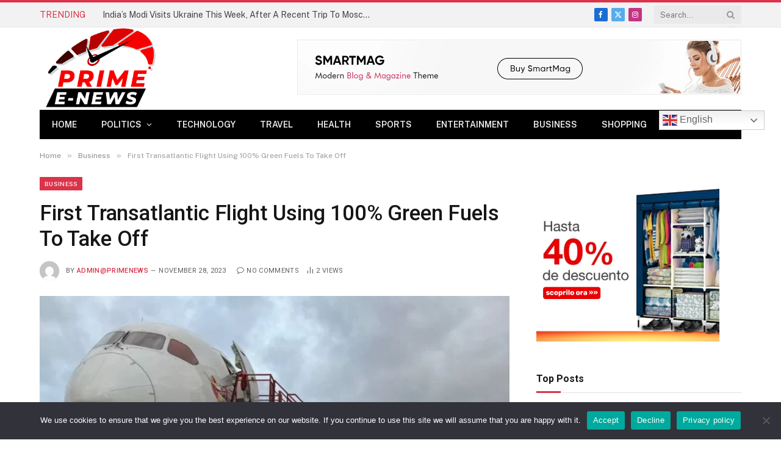

--- FILE ---
content_type: text/html; charset=UTF-8
request_url: https://www.primeenews.com/2023/11/28/first-transatlantic-flight-using-100-green-fuels-to-take-off/
body_size: 21307
content:

<!DOCTYPE html>
<html lang="en-US" class="s-light site-s-light">

<head>

	<meta charset="UTF-8" />
	<meta name="viewport" content="width=device-width, initial-scale=1" />
	<title>First Transatlantic Flight Using 100% Green Fuels To Take Off &#8211; Primeenews</title><link rel="preload" as="image" imagesrcset="https://www.primeenews.com/wp-content/uploads/2023/11/131832964_virginplane.jpg-768x432.webp" imagesizes="(max-width: 755px) 100vw, 755px" /><link rel="preload" as="font" href="https://www.primeenews.com/wp-content/themes/smart-mag/css/icons/fonts/ts-icons.woff2?v3.1" type="font/woff2" crossorigin="anonymous" />
<meta name='robots' content='max-image-preview:large' />
<link rel='dns-prefetch' href='//fonts.googleapis.com' />
<link rel="alternate" type="application/rss+xml" title="Primeenews &raquo; Feed" href="https://www.primeenews.com/feed/" />
<link rel="alternate" type="application/rss+xml" title="Primeenews &raquo; Comments Feed" href="https://www.primeenews.com/comments/feed/" />
<link rel="alternate" type="application/rss+xml" title="Primeenews &raquo; First Transatlantic Flight Using 100% Green Fuels To Take Off Comments Feed" href="https://www.primeenews.com/2023/11/28/first-transatlantic-flight-using-100-green-fuels-to-take-off/feed/" />
<link rel="alternate" title="oEmbed (JSON)" type="application/json+oembed" href="https://www.primeenews.com/wp-json/oembed/1.0/embed?url=https%3A%2F%2Fwww.primeenews.com%2F2023%2F11%2F28%2Ffirst-transatlantic-flight-using-100-green-fuels-to-take-off%2F" />
<link rel="alternate" title="oEmbed (XML)" type="text/xml+oembed" href="https://www.primeenews.com/wp-json/oembed/1.0/embed?url=https%3A%2F%2Fwww.primeenews.com%2F2023%2F11%2F28%2Ffirst-transatlantic-flight-using-100-green-fuels-to-take-off%2F&#038;format=xml" />
<style id='wp-img-auto-sizes-contain-inline-css' type='text/css'>
img:is([sizes=auto i],[sizes^="auto," i]){contain-intrinsic-size:3000px 1500px}
/*# sourceURL=wp-img-auto-sizes-contain-inline-css */
</style>
<style id='wp-emoji-styles-inline-css' type='text/css'>

	img.wp-smiley, img.emoji {
		display: inline !important;
		border: none !important;
		box-shadow: none !important;
		height: 1em !important;
		width: 1em !important;
		margin: 0 0.07em !important;
		vertical-align: -0.1em !important;
		background: none !important;
		padding: 0 !important;
	}
/*# sourceURL=wp-emoji-styles-inline-css */
</style>
<link rel='stylesheet' id='wp-block-library-css' href='https://www.primeenews.com/wp-includes/css/dist/block-library/style.min.css?ver=6.9' type='text/css' media='all' />
<style id='wp-block-paragraph-inline-css' type='text/css'>
.is-small-text{font-size:.875em}.is-regular-text{font-size:1em}.is-large-text{font-size:2.25em}.is-larger-text{font-size:3em}.has-drop-cap:not(:focus):first-letter{float:left;font-size:8.4em;font-style:normal;font-weight:100;line-height:.68;margin:.05em .1em 0 0;text-transform:uppercase}body.rtl .has-drop-cap:not(:focus):first-letter{float:none;margin-left:.1em}p.has-drop-cap.has-background{overflow:hidden}:root :where(p.has-background){padding:1.25em 2.375em}:where(p.has-text-color:not(.has-link-color)) a{color:inherit}p.has-text-align-left[style*="writing-mode:vertical-lr"],p.has-text-align-right[style*="writing-mode:vertical-rl"]{rotate:180deg}
/*# sourceURL=https://www.primeenews.com/wp-includes/blocks/paragraph/style.min.css */
</style>
<style id='global-styles-inline-css' type='text/css'>
:root{--wp--preset--aspect-ratio--square: 1;--wp--preset--aspect-ratio--4-3: 4/3;--wp--preset--aspect-ratio--3-4: 3/4;--wp--preset--aspect-ratio--3-2: 3/2;--wp--preset--aspect-ratio--2-3: 2/3;--wp--preset--aspect-ratio--16-9: 16/9;--wp--preset--aspect-ratio--9-16: 9/16;--wp--preset--color--black: #000000;--wp--preset--color--cyan-bluish-gray: #abb8c3;--wp--preset--color--white: #ffffff;--wp--preset--color--pale-pink: #f78da7;--wp--preset--color--vivid-red: #cf2e2e;--wp--preset--color--luminous-vivid-orange: #ff6900;--wp--preset--color--luminous-vivid-amber: #fcb900;--wp--preset--color--light-green-cyan: #7bdcb5;--wp--preset--color--vivid-green-cyan: #00d084;--wp--preset--color--pale-cyan-blue: #8ed1fc;--wp--preset--color--vivid-cyan-blue: #0693e3;--wp--preset--color--vivid-purple: #9b51e0;--wp--preset--gradient--vivid-cyan-blue-to-vivid-purple: linear-gradient(135deg,rgb(6,147,227) 0%,rgb(155,81,224) 100%);--wp--preset--gradient--light-green-cyan-to-vivid-green-cyan: linear-gradient(135deg,rgb(122,220,180) 0%,rgb(0,208,130) 100%);--wp--preset--gradient--luminous-vivid-amber-to-luminous-vivid-orange: linear-gradient(135deg,rgb(252,185,0) 0%,rgb(255,105,0) 100%);--wp--preset--gradient--luminous-vivid-orange-to-vivid-red: linear-gradient(135deg,rgb(255,105,0) 0%,rgb(207,46,46) 100%);--wp--preset--gradient--very-light-gray-to-cyan-bluish-gray: linear-gradient(135deg,rgb(238,238,238) 0%,rgb(169,184,195) 100%);--wp--preset--gradient--cool-to-warm-spectrum: linear-gradient(135deg,rgb(74,234,220) 0%,rgb(151,120,209) 20%,rgb(207,42,186) 40%,rgb(238,44,130) 60%,rgb(251,105,98) 80%,rgb(254,248,76) 100%);--wp--preset--gradient--blush-light-purple: linear-gradient(135deg,rgb(255,206,236) 0%,rgb(152,150,240) 100%);--wp--preset--gradient--blush-bordeaux: linear-gradient(135deg,rgb(254,205,165) 0%,rgb(254,45,45) 50%,rgb(107,0,62) 100%);--wp--preset--gradient--luminous-dusk: linear-gradient(135deg,rgb(255,203,112) 0%,rgb(199,81,192) 50%,rgb(65,88,208) 100%);--wp--preset--gradient--pale-ocean: linear-gradient(135deg,rgb(255,245,203) 0%,rgb(182,227,212) 50%,rgb(51,167,181) 100%);--wp--preset--gradient--electric-grass: linear-gradient(135deg,rgb(202,248,128) 0%,rgb(113,206,126) 100%);--wp--preset--gradient--midnight: linear-gradient(135deg,rgb(2,3,129) 0%,rgb(40,116,252) 100%);--wp--preset--font-size--small: 13px;--wp--preset--font-size--medium: 20px;--wp--preset--font-size--large: 36px;--wp--preset--font-size--x-large: 42px;--wp--preset--spacing--20: 0.44rem;--wp--preset--spacing--30: 0.67rem;--wp--preset--spacing--40: 1rem;--wp--preset--spacing--50: 1.5rem;--wp--preset--spacing--60: 2.25rem;--wp--preset--spacing--70: 3.38rem;--wp--preset--spacing--80: 5.06rem;--wp--preset--shadow--natural: 6px 6px 9px rgba(0, 0, 0, 0.2);--wp--preset--shadow--deep: 12px 12px 50px rgba(0, 0, 0, 0.4);--wp--preset--shadow--sharp: 6px 6px 0px rgba(0, 0, 0, 0.2);--wp--preset--shadow--outlined: 6px 6px 0px -3px rgb(255, 255, 255), 6px 6px rgb(0, 0, 0);--wp--preset--shadow--crisp: 6px 6px 0px rgb(0, 0, 0);}:where(.is-layout-flex){gap: 0.5em;}:where(.is-layout-grid){gap: 0.5em;}body .is-layout-flex{display: flex;}.is-layout-flex{flex-wrap: wrap;align-items: center;}.is-layout-flex > :is(*, div){margin: 0;}body .is-layout-grid{display: grid;}.is-layout-grid > :is(*, div){margin: 0;}:where(.wp-block-columns.is-layout-flex){gap: 2em;}:where(.wp-block-columns.is-layout-grid){gap: 2em;}:where(.wp-block-post-template.is-layout-flex){gap: 1.25em;}:where(.wp-block-post-template.is-layout-grid){gap: 1.25em;}.has-black-color{color: var(--wp--preset--color--black) !important;}.has-cyan-bluish-gray-color{color: var(--wp--preset--color--cyan-bluish-gray) !important;}.has-white-color{color: var(--wp--preset--color--white) !important;}.has-pale-pink-color{color: var(--wp--preset--color--pale-pink) !important;}.has-vivid-red-color{color: var(--wp--preset--color--vivid-red) !important;}.has-luminous-vivid-orange-color{color: var(--wp--preset--color--luminous-vivid-orange) !important;}.has-luminous-vivid-amber-color{color: var(--wp--preset--color--luminous-vivid-amber) !important;}.has-light-green-cyan-color{color: var(--wp--preset--color--light-green-cyan) !important;}.has-vivid-green-cyan-color{color: var(--wp--preset--color--vivid-green-cyan) !important;}.has-pale-cyan-blue-color{color: var(--wp--preset--color--pale-cyan-blue) !important;}.has-vivid-cyan-blue-color{color: var(--wp--preset--color--vivid-cyan-blue) !important;}.has-vivid-purple-color{color: var(--wp--preset--color--vivid-purple) !important;}.has-black-background-color{background-color: var(--wp--preset--color--black) !important;}.has-cyan-bluish-gray-background-color{background-color: var(--wp--preset--color--cyan-bluish-gray) !important;}.has-white-background-color{background-color: var(--wp--preset--color--white) !important;}.has-pale-pink-background-color{background-color: var(--wp--preset--color--pale-pink) !important;}.has-vivid-red-background-color{background-color: var(--wp--preset--color--vivid-red) !important;}.has-luminous-vivid-orange-background-color{background-color: var(--wp--preset--color--luminous-vivid-orange) !important;}.has-luminous-vivid-amber-background-color{background-color: var(--wp--preset--color--luminous-vivid-amber) !important;}.has-light-green-cyan-background-color{background-color: var(--wp--preset--color--light-green-cyan) !important;}.has-vivid-green-cyan-background-color{background-color: var(--wp--preset--color--vivid-green-cyan) !important;}.has-pale-cyan-blue-background-color{background-color: var(--wp--preset--color--pale-cyan-blue) !important;}.has-vivid-cyan-blue-background-color{background-color: var(--wp--preset--color--vivid-cyan-blue) !important;}.has-vivid-purple-background-color{background-color: var(--wp--preset--color--vivid-purple) !important;}.has-black-border-color{border-color: var(--wp--preset--color--black) !important;}.has-cyan-bluish-gray-border-color{border-color: var(--wp--preset--color--cyan-bluish-gray) !important;}.has-white-border-color{border-color: var(--wp--preset--color--white) !important;}.has-pale-pink-border-color{border-color: var(--wp--preset--color--pale-pink) !important;}.has-vivid-red-border-color{border-color: var(--wp--preset--color--vivid-red) !important;}.has-luminous-vivid-orange-border-color{border-color: var(--wp--preset--color--luminous-vivid-orange) !important;}.has-luminous-vivid-amber-border-color{border-color: var(--wp--preset--color--luminous-vivid-amber) !important;}.has-light-green-cyan-border-color{border-color: var(--wp--preset--color--light-green-cyan) !important;}.has-vivid-green-cyan-border-color{border-color: var(--wp--preset--color--vivid-green-cyan) !important;}.has-pale-cyan-blue-border-color{border-color: var(--wp--preset--color--pale-cyan-blue) !important;}.has-vivid-cyan-blue-border-color{border-color: var(--wp--preset--color--vivid-cyan-blue) !important;}.has-vivid-purple-border-color{border-color: var(--wp--preset--color--vivid-purple) !important;}.has-vivid-cyan-blue-to-vivid-purple-gradient-background{background: var(--wp--preset--gradient--vivid-cyan-blue-to-vivid-purple) !important;}.has-light-green-cyan-to-vivid-green-cyan-gradient-background{background: var(--wp--preset--gradient--light-green-cyan-to-vivid-green-cyan) !important;}.has-luminous-vivid-amber-to-luminous-vivid-orange-gradient-background{background: var(--wp--preset--gradient--luminous-vivid-amber-to-luminous-vivid-orange) !important;}.has-luminous-vivid-orange-to-vivid-red-gradient-background{background: var(--wp--preset--gradient--luminous-vivid-orange-to-vivid-red) !important;}.has-very-light-gray-to-cyan-bluish-gray-gradient-background{background: var(--wp--preset--gradient--very-light-gray-to-cyan-bluish-gray) !important;}.has-cool-to-warm-spectrum-gradient-background{background: var(--wp--preset--gradient--cool-to-warm-spectrum) !important;}.has-blush-light-purple-gradient-background{background: var(--wp--preset--gradient--blush-light-purple) !important;}.has-blush-bordeaux-gradient-background{background: var(--wp--preset--gradient--blush-bordeaux) !important;}.has-luminous-dusk-gradient-background{background: var(--wp--preset--gradient--luminous-dusk) !important;}.has-pale-ocean-gradient-background{background: var(--wp--preset--gradient--pale-ocean) !important;}.has-electric-grass-gradient-background{background: var(--wp--preset--gradient--electric-grass) !important;}.has-midnight-gradient-background{background: var(--wp--preset--gradient--midnight) !important;}.has-small-font-size{font-size: var(--wp--preset--font-size--small) !important;}.has-medium-font-size{font-size: var(--wp--preset--font-size--medium) !important;}.has-large-font-size{font-size: var(--wp--preset--font-size--large) !important;}.has-x-large-font-size{font-size: var(--wp--preset--font-size--x-large) !important;}
/*# sourceURL=global-styles-inline-css */
</style>

<style id='classic-theme-styles-inline-css' type='text/css'>
/*! This file is auto-generated */
.wp-block-button__link{color:#fff;background-color:#32373c;border-radius:9999px;box-shadow:none;text-decoration:none;padding:calc(.667em + 2px) calc(1.333em + 2px);font-size:1.125em}.wp-block-file__button{background:#32373c;color:#fff;text-decoration:none}
/*# sourceURL=/wp-includes/css/classic-themes.min.css */
</style>
<link rel='stylesheet' id='contact-form-7-css' href='https://www.primeenews.com/wp-content/plugins/contact-form-7/includes/css/styles.css?ver=6.0.2' type='text/css' media='all' />
<link rel='stylesheet' id='cookie-notice-front-css' href='https://www.primeenews.com/wp-content/plugins/cookie-notice/css/front.min.css?ver=2.5.5' type='text/css' media='all' />
<link rel='stylesheet' id='smartmag-core-css' href='https://www.primeenews.com/wp-content/themes/smart-mag/style.css?ver=10.2.1' type='text/css' media='all' />
<style id='smartmag-core-inline-css' type='text/css'>
:root { --c-main: #da334a;
--c-main-rgb: 218,51,74;
--title-font: "Roboto", system-ui, -apple-system, "Segoe UI", Arial, sans-serif;
--h-font: "Roboto", system-ui, -apple-system, "Segoe UI", Arial, sans-serif;
--title-size-xs: 14px;
--title-size-s: 14px;
--title-size-n: 16px;
--title-size-m: 17px;
--title-size-l: 19px;
--title-size-xl: 21px;
--main-width: 1150px;
--excerpt-size: 14px; }
:root { --sidebar-width: 336px; }
.ts-row, .has-el-gap { --sidebar-c-width: calc(var(--sidebar-width) + var(--grid-gutter-h) + var(--sidebar-c-pad)); }
:root { --sidebar-pad: 26px; --sidebar-sep-pad: 26px; }
.main-wrap > .main { margin-top: 28px; }
.mobile-menu { font-size: 15px; }
.smart-head-main .hamburger-icon { width: 15px; --height: 13px; }
.trending-ticker .heading { margin-right: 28px; }
.main-footer .upper-footer { background-color: #171717; }
.s-dark .upper-footer { background-color: #0f0f0f; }
.upper-footer > .wrap { padding-bottom: 50px; }
.post-meta { font-family: "Roboto", system-ui, -apple-system, "Segoe UI", Arial, sans-serif; }
.post-meta .meta-item, .post-meta .text-in { font-size: 10px; font-weight: normal; text-transform: uppercase; letter-spacing: .03em; }
.post-meta .text-in, .post-meta .post-cat > a { font-size: 11px; }
.post-meta .post-cat > a { font-weight: bold; text-transform: uppercase; letter-spacing: .1em; }
.post-meta .post-author > a { color: var(--c-main); }
.cat-labels .category { font-size: 10px; }
.block-head-c .heading { font-size: 16px; text-transform: initial; }
.block-head-c { --line-weight: 3px; --border-weight: 1px; }
.loop-grid .ratio-is-custom { padding-bottom: calc(100% / 1.68); }
.loop-small .media { width: 36%; max-width: 50%; }
.loop-small .media:not(i) { max-width: 92px; }
.post-meta-single .meta-item, .post-meta-single .text-in { font-size: 11px; }
.comments-area .comment-content { font-size: 14px; }
.comments-area .comment-meta { font-size: 12px; }
.the-post-header .post-meta .post-title { font-weight: 500; line-height: 1.2; }
.entry-content { font-size: 15.7px; }
.site-s-light .entry-content { color: #1c1c1c; }
.site-s-light .s-head-modern-a .post-meta { --c-post-meta: #606060; }
.category .feat-grid { --grid-gap: 2px; }
@media (min-width: 940px) and (max-width: 1200px) { .ts-row, .has-el-gap { --sidebar-c-width: calc(var(--sidebar-width) + var(--grid-gutter-h) + var(--sidebar-c-pad)); } }
@media (min-width: 768px) and (max-width: 940px) { .ts-contain, .main { padding-left: 35px; padding-right: 35px; } }
@media (max-width: 767px) { .ts-contain, .main { padding-left: 25px; padding-right: 25px; } }


/*# sourceURL=smartmag-core-inline-css */
</style>
<link crossorigin="anonymous" rel='stylesheet' id='smartmag-fonts-css' href='https://fonts.googleapis.com/css?family=Public+Sans%3A400%2C400i%2C500%2C600%2C700&#038;display=swap' type='text/css' media='all' />
<link rel='stylesheet' id='smartmag-magnific-popup-css' href='https://www.primeenews.com/wp-content/themes/smart-mag/css/lightbox.css?ver=10.2.1' type='text/css' media='all' />
<link rel='stylesheet' id='smartmag-icons-css' href='https://www.primeenews.com/wp-content/themes/smart-mag/css/icons/icons.css?ver=10.2.1' type='text/css' media='all' />
<link crossorigin="anonymous" rel='stylesheet' id='smartmag-gfonts-custom-css' href='https://fonts.googleapis.com/css?family=Roboto%3A400%2C500%2C600%2C700&#038;display=swap' type='text/css' media='all' />
<script type="text/javascript" id="smartmag-lazy-inline-js-after">
/* <![CDATA[ */
/**
 * @copyright ThemeSphere
 * @preserve
 */
var BunyadLazy={};BunyadLazy.load=function(){function a(e,n){var t={};e.dataset.bgset&&e.dataset.sizes?(t.sizes=e.dataset.sizes,t.srcset=e.dataset.bgset):t.src=e.dataset.bgsrc,function(t){var a=t.dataset.ratio;if(0<a){const e=t.parentElement;if(e.classList.contains("media-ratio")){const n=e.style;n.getPropertyValue("--a-ratio")||(n.paddingBottom=100/a+"%")}}}(e);var a,o=document.createElement("img");for(a in o.onload=function(){var t="url('"+(o.currentSrc||o.src)+"')",a=e.style;a.backgroundImage!==t&&requestAnimationFrame(()=>{a.backgroundImage=t,n&&n()}),o.onload=null,o.onerror=null,o=null},o.onerror=o.onload,t)o.setAttribute(a,t[a]);o&&o.complete&&0<o.naturalWidth&&o.onload&&o.onload()}function e(t){t.dataset.loaded||a(t,()=>{document.dispatchEvent(new Event("lazyloaded")),t.dataset.loaded=1})}function n(t){"complete"===document.readyState?t():window.addEventListener("load",t)}return{initEarly:function(){var t,a=()=>{document.querySelectorAll(".img.bg-cover:not(.lazyload)").forEach(e)};"complete"!==document.readyState?(t=setInterval(a,150),n(()=>{a(),clearInterval(t)})):a()},callOnLoad:n,initBgImages:function(t){t&&n(()=>{document.querySelectorAll(".img.bg-cover").forEach(e)})},bgLoad:a}}(),BunyadLazy.load.initEarly();
//# sourceURL=smartmag-lazy-inline-js-after
/* ]]> */
</script>
<script type="text/javascript" id="cookie-notice-front-js-before">
/* <![CDATA[ */
var cnArgs = {"ajaxUrl":"https:\/\/www.primeenews.com\/wp-admin\/admin-ajax.php","nonce":"fe14ba4371","hideEffect":"fade","position":"bottom","onScroll":false,"onScrollOffset":100,"onClick":false,"cookieName":"cookie_notice_accepted","cookieTime":2592000,"cookieTimeRejected":2592000,"globalCookie":false,"redirection":false,"cache":false,"revokeCookies":false,"revokeCookiesOpt":"automatic"};

//# sourceURL=cookie-notice-front-js-before
/* ]]> */
</script>
<script type="text/javascript" src="https://www.primeenews.com/wp-content/plugins/cookie-notice/js/front.min.js?ver=2.5.5" id="cookie-notice-front-js"></script>
<script type="text/javascript" src="https://www.primeenews.com/wp-content/plugins/sphere-post-views/assets/js/post-views.js?ver=1.0.1" id="sphere-post-views-js"></script>
<script type="text/javascript" id="sphere-post-views-js-after">
/* <![CDATA[ */
var Sphere_PostViews = {"ajaxUrl":"https:\/\/www.primeenews.com\/wp-admin\/admin-ajax.php?sphere_post_views=1","sampling":0,"samplingRate":10,"repeatCountDelay":0,"postID":19020,"token":"84e74ada73"}
//# sourceURL=sphere-post-views-js-after
/* ]]> */
</script>
<script type="text/javascript" src="https://www.primeenews.com/wp-includes/js/jquery/jquery.min.js?ver=3.7.1" id="jquery-core-js"></script>
<script type="text/javascript" src="https://www.primeenews.com/wp-includes/js/jquery/jquery-migrate.min.js?ver=3.4.1" id="jquery-migrate-js"></script>
<link rel="https://api.w.org/" href="https://www.primeenews.com/wp-json/" /><link rel="alternate" title="JSON" type="application/json" href="https://www.primeenews.com/wp-json/wp/v2/posts/19020" /><link rel="EditURI" type="application/rsd+xml" title="RSD" href="https://www.primeenews.com/xmlrpc.php?rsd" />
<meta name="generator" content="WordPress 6.9" />
<link rel="canonical" href="https://www.primeenews.com/2023/11/28/first-transatlantic-flight-using-100-green-fuels-to-take-off/" />
<link rel='shortlink' href='https://www.primeenews.com/?p=19020' />

		<script>
		var BunyadSchemeKey = 'bunyad-scheme';
		(() => {
			const d = document.documentElement;
			const c = d.classList;
			var scheme = localStorage.getItem(BunyadSchemeKey);
			
			if (scheme) {
				d.dataset.origClass = c;
				scheme === 'dark' ? c.remove('s-light', 'site-s-light') : c.remove('s-dark', 'site-s-dark');
				c.add('site-s-' + scheme, 's-' + scheme);
			}
		})();
		</script>
		<meta name="generator" content="Elementor 3.26.3; features: additional_custom_breakpoints; settings: css_print_method-external, google_font-enabled, font_display-swap">
			<style>
				.e-con.e-parent:nth-of-type(n+4):not(.e-lazyloaded):not(.e-no-lazyload),
				.e-con.e-parent:nth-of-type(n+4):not(.e-lazyloaded):not(.e-no-lazyload) * {
					background-image: none !important;
				}
				@media screen and (max-height: 1024px) {
					.e-con.e-parent:nth-of-type(n+3):not(.e-lazyloaded):not(.e-no-lazyload),
					.e-con.e-parent:nth-of-type(n+3):not(.e-lazyloaded):not(.e-no-lazyload) * {
						background-image: none !important;
					}
				}
				@media screen and (max-height: 640px) {
					.e-con.e-parent:nth-of-type(n+2):not(.e-lazyloaded):not(.e-no-lazyload),
					.e-con.e-parent:nth-of-type(n+2):not(.e-lazyloaded):not(.e-no-lazyload) * {
						background-image: none !important;
					}
				}
			</style>
			<link rel="amphtml" href="https://www.primeenews.com/2023/11/28/first-transatlantic-flight-using-100-green-fuels-to-take-off/?amp=1"><link rel="icon" href="https://www.primeenews.com/wp-content/uploads/2023/08/cropped-favicon-primeenews-32x32.png" sizes="32x32" />
<link rel="icon" href="https://www.primeenews.com/wp-content/uploads/2023/08/cropped-favicon-primeenews-192x192.png" sizes="192x192" />
<link rel="apple-touch-icon" href="https://www.primeenews.com/wp-content/uploads/2023/08/cropped-favicon-primeenews-180x180.png" />
<meta name="msapplication-TileImage" content="https://www.primeenews.com/wp-content/uploads/2023/08/cropped-favicon-primeenews-270x270.png" />
		<style type="text/css" id="wp-custom-css">
			.smart-head .logo-image{
	width:200px!important;
    padding: 10px 0;
    max-height: var(--head-h);
    object-fit: contain;
	  
}
.widget-about .image-logo {
	   width: 230px!important;
    display: flex;
    margin-bottom: 20px;
}		</style>
		<style id="wpforms-css-vars-root">
				:root {
					--wpforms-field-border-radius: 3px;
--wpforms-field-border-style: solid;
--wpforms-field-border-size: 1px;
--wpforms-field-background-color: #ffffff;
--wpforms-field-border-color: rgba( 0, 0, 0, 0.25 );
--wpforms-field-border-color-spare: rgba( 0, 0, 0, 0.25 );
--wpforms-field-text-color: rgba( 0, 0, 0, 0.7 );
--wpforms-field-menu-color: #ffffff;
--wpforms-label-color: rgba( 0, 0, 0, 0.85 );
--wpforms-label-sublabel-color: rgba( 0, 0, 0, 0.55 );
--wpforms-label-error-color: #d63637;
--wpforms-button-border-radius: 3px;
--wpforms-button-border-style: none;
--wpforms-button-border-size: 1px;
--wpforms-button-background-color: #066aab;
--wpforms-button-border-color: #066aab;
--wpforms-button-text-color: #ffffff;
--wpforms-page-break-color: #066aab;
--wpforms-background-image: none;
--wpforms-background-position: center center;
--wpforms-background-repeat: no-repeat;
--wpforms-background-size: cover;
--wpforms-background-width: 100px;
--wpforms-background-height: 100px;
--wpforms-background-color: rgba( 0, 0, 0, 0 );
--wpforms-background-url: none;
--wpforms-container-padding: 0px;
--wpforms-container-border-style: none;
--wpforms-container-border-width: 1px;
--wpforms-container-border-color: #000000;
--wpforms-container-border-radius: 3px;
--wpforms-field-size-input-height: 43px;
--wpforms-field-size-input-spacing: 15px;
--wpforms-field-size-font-size: 16px;
--wpforms-field-size-line-height: 19px;
--wpforms-field-size-padding-h: 14px;
--wpforms-field-size-checkbox-size: 16px;
--wpforms-field-size-sublabel-spacing: 5px;
--wpforms-field-size-icon-size: 1;
--wpforms-label-size-font-size: 16px;
--wpforms-label-size-line-height: 19px;
--wpforms-label-size-sublabel-font-size: 14px;
--wpforms-label-size-sublabel-line-height: 17px;
--wpforms-button-size-font-size: 17px;
--wpforms-button-size-height: 41px;
--wpforms-button-size-padding-h: 15px;
--wpforms-button-size-margin-top: 10px;
--wpforms-container-shadow-size-box-shadow: none;

				}
			</style>

</head>

<body class="wp-singular post-template-default single single-post postid-19020 single-format-standard wp-theme-smart-mag cookies-not-set right-sidebar post-layout-modern post-cat-179 has-lb has-lb-sm ts-img-hov-fade layout-normal elementor-default elementor-kit-6">



<div class="main-wrap">

	
<div class="off-canvas-backdrop"></div>
<div class="mobile-menu-container off-canvas" id="off-canvas">

	<div class="off-canvas-head">
		<a href="#" class="close">
			<span class="visuallyhidden">Close Menu</span>
			<i class="tsi tsi-times"></i>
		</a>

		<div class="ts-logo">
					</div>
	</div>

	<div class="off-canvas-content">

					<ul class="mobile-menu"></ul>
		
					<div class="off-canvas-widgets">
				
		<div id="smartmag-block-newsletter-2" class="widget ts-block-widget smartmag-widget-newsletter">		
		<div class="block">
			<div class="block-newsletter ">
	<div class="spc-newsletter spc-newsletter-b spc-newsletter-center spc-newsletter-sm">

		<div class="bg-wrap"></div>

		
		<div class="inner">

			
			
			<h3 class="heading">
				Subscribe to Updates			</h3>

							<div class="base-text message">
					<p>Get the latest creative news from FooBar about art, design and business.</p>
</div>
			
							<form method="post" action="" class="form fields-style fields-full" target="_blank">
					<div class="main-fields">
						<p class="field-email">
							<input type="email" name="EMAIL" placeholder="Your email address.." required />
						</p>
						
						<p class="field-submit">
							<input type="submit" value="Subscribe" />
						</p>
					</div>

											<p class="disclaimer">
							<label>
																	<input type="checkbox" name="privacy" required />
								
								By signing up, you agree to the our terms and our <a href="#">Privacy Policy</a> agreement.							</label>
						</p>
									</form>
			
			
		</div>
	</div>
</div>		</div>

		</div>
		<div id="smartmag-block-posts-small-3" class="widget ts-block-widget smartmag-widget-posts-small">		
		<div class="block">
					<section class="block-wrap block-posts-small block-sc mb-none" data-id="1">

			<div class="widget-title block-head block-head-ac block-head-b"><h5 class="heading">What's Hot</h5></div>	
			<div class="block-content">
				
	<div class="loop loop-small loop-small-a loop-sep loop-small-sep grid grid-1 md:grid-1 sm:grid-1 xs:grid-1">

					
<article class="l-post small-post small-a-post m-pos-left">

	
			<div class="media">

		
		</div>
	

	
		<div class="content">

			<div class="post-meta post-meta-a post-meta-left has-below"><h4 class="is-title post-title"><a href="https://www.primeenews.com/2024/08/23/indias-modi-visits-ukraine-this-week-after-a-recent-trip-to-moscow-heres-what-it-could-mean/">India&#8217;s Modi Visits Ukraine This Week, After A Recent Trip To Moscow. Here&#8217;s What It Could Mean</a></h4><div class="post-meta-items meta-below"><span class="meta-item date"><span class="date-link"><time class="post-date" datetime="2024-08-23T06:34:34+00:00">August 23, 2024</time></span></span></div></div>			
			
			
		</div>

	
</article>	
					
<article class="l-post small-post small-a-post m-pos-left">

	
			<div class="media">

		
		</div>
	

	
		<div class="content">

			<div class="post-meta post-meta-a post-meta-left has-below"><h4 class="is-title post-title"><a href="https://www.primeenews.com/2024/08/23/former-house-speaker-nancy-pelosi-says-she-wanted-to-protect-president-bidens-legacy/">Former House Speaker Nancy Pelosi Says She Wanted To ‘Protect’ President Biden’s Legacy</a></h4><div class="post-meta-items meta-below"><span class="meta-item date"><span class="date-link"><time class="post-date" datetime="2024-08-23T06:29:00+00:00">August 23, 2024</time></span></span></div></div>			
			
			
		</div>

	
</article>	
					
<article class="l-post small-post small-a-post m-pos-left">

	
			<div class="media">

		
			<a href="https://www.primeenews.com/2024/08/23/china-says-it-is-seriously-concerned-about-us-nuclear-strategic-report/" class="image-link media-ratio ratio-4-3" title="China Says It Is &#8216;Seriously Concerned&#8217; About US Nuclear Strategic Report"><span data-bgsrc="https://www.primeenews.com/wp-content/uploads/2024/08/4016d9909666ca715b3084b6ae47abd8-300x200.webp" class="img bg-cover wp-post-image attachment-medium size-medium lazyload" data-bgset="https://www.primeenews.com/wp-content/uploads/2024/08/4016d9909666ca715b3084b6ae47abd8-300x200.webp 300w, https://www.primeenews.com/wp-content/uploads/2024/08/4016d9909666ca715b3084b6ae47abd8-768x513.webp 768w, https://www.primeenews.com/wp-content/uploads/2024/08/4016d9909666ca715b3084b6ae47abd8-150x100.webp 150w, https://www.primeenews.com/wp-content/uploads/2024/08/4016d9909666ca715b3084b6ae47abd8-450x300.webp 450w, https://www.primeenews.com/wp-content/uploads/2024/08/4016d9909666ca715b3084b6ae47abd8.webp 800w" data-sizes="(max-width: 135px) 100vw, 135px"></span></a>			
			
			
			
		
		</div>
	

	
		<div class="content">

			<div class="post-meta post-meta-a post-meta-left has-below"><h4 class="is-title post-title"><a href="https://www.primeenews.com/2024/08/23/china-says-it-is-seriously-concerned-about-us-nuclear-strategic-report/">China Says It Is &#8216;Seriously Concerned&#8217; About US Nuclear Strategic Report</a></h4><div class="post-meta-items meta-below"><span class="meta-item date"><span class="date-link"><time class="post-date" datetime="2024-08-23T06:25:49+00:00">August 23, 2024</time></span></span></div></div>			
			
			
		</div>

	
</article>	
		
	</div>

					</div>

		</section>
				</div>

		</div>			</div>
		
		
		<div class="spc-social-block spc-social spc-social-b smart-head-social">
		
			
				<a href="https://www.facebook.com/people/Primeenews/100094653714012/" class="link service s-facebook" target="_blank" rel="nofollow noopener">
					<i class="icon tsi tsi-facebook"></i>					<span class="visuallyhidden">Facebook</span>
				</a>
									
			
				<a href="https://twitter.com/primeenews5" class="link service s-twitter" target="_blank" rel="nofollow noopener">
					<i class="icon tsi tsi-twitter"></i>					<span class="visuallyhidden">X (Twitter)</span>
				</a>
									
			
				<a href="https://www.instagram.com/primeenews5/" class="link service s-instagram" target="_blank" rel="nofollow noopener">
					<i class="icon tsi tsi-instagram"></i>					<span class="visuallyhidden">Instagram</span>
				</a>
									
			
		</div>

		
	</div>

</div>
<div class="smart-head smart-head-legacy smart-head-main" id="smart-head" data-sticky="auto" data-sticky-type="smart" data-sticky-full="1">
	
	<div class="smart-head-row smart-head-top is-light smart-head-row-full">

		<div class="inner wrap">

							
				<div class="items items-left ">
				
<div class="trending-ticker" data-delay="8">
	<span class="heading">Trending</span>

	<ul>
				
			<li><a href="https://www.primeenews.com/2024/08/23/indias-modi-visits-ukraine-this-week-after-a-recent-trip-to-moscow-heres-what-it-could-mean/" class="post-link">India&#8217;s Modi Visits Ukraine This Week, After A Recent Trip To Moscow. Here&#8217;s What It Could Mean</a></li>
		
				
			<li><a href="https://www.primeenews.com/2024/08/23/former-house-speaker-nancy-pelosi-says-she-wanted-to-protect-president-bidens-legacy/" class="post-link">Former House Speaker Nancy Pelosi Says She Wanted To ‘Protect’ President Biden’s Legacy</a></li>
		
				
			<li><a href="https://www.primeenews.com/2024/08/23/china-says-it-is-seriously-concerned-about-us-nuclear-strategic-report/" class="post-link">China Says It Is &#8216;Seriously Concerned&#8217; About US Nuclear Strategic Report</a></li>
		
				
			<li><a href="https://www.primeenews.com/2024/08/23/how-emily-in-paris-is-tackling-sexual-harassment-in-fashion/" class="post-link">How Emily In Paris Is Tackling Sexual Harassment In Fashion</a></li>
		
				
			<li><a href="https://www.primeenews.com/2024/08/23/englands-hull-leads-womens-open-after-round-one/" class="post-link">England&#8217;s Hull Leads Women&#8217;s Open After Round One</a></li>
		
				
			<li><a href="https://www.primeenews.com/2024/08/23/democrats-reject-gaza-protesters-demand-to-give-speaking-slot-to-palestinian/" class="post-link">Democrats Reject Gaza Protesters Demand To Give Speaking Slot To Palestinian</a></li>
		
				
			<li><a href="https://www.primeenews.com/2024/08/23/coldplay-covers-taylor-swift-at-vienna-stadium-where-her-eras-tour-shows-were-canceled-due-to-foiled-terror-plot/" class="post-link">Coldplay Covers Taylor Swift At Vienna Stadium Where Her Eras Tour Shows Were Canceled Due To Foiled Terror Plot</a></li>
		
				
			<li><a href="https://www.primeenews.com/2024/08/23/fda-signs-off-on-updated-covid-19-vaccines-from-moderna-and-pfizer-biontech/" class="post-link">FDA Signs Off On Updated Covid-19 Vaccines From Moderna And Pfizer/BioNTech</a></li>
		
				
			</ul>
</div>
				</div>

							
				<div class="items items-center empty">
								</div>

							
				<div class="items items-right ">
				
		<div class="spc-social-block spc-social spc-social-c smart-head-social spc-social-colors spc-social-bg">
		
			
				<a href="https://www.facebook.com/people/Primeenews/100094653714012/" class="link service s-facebook" target="_blank" rel="nofollow noopener">
					<i class="icon tsi tsi-facebook"></i>					<span class="visuallyhidden">Facebook</span>
				</a>
									
			
				<a href="https://twitter.com/primeenews5" class="link service s-twitter" target="_blank" rel="nofollow noopener">
					<i class="icon tsi tsi-twitter"></i>					<span class="visuallyhidden">X (Twitter)</span>
				</a>
									
			
				<a href="https://www.instagram.com/primeenews5/" class="link service s-instagram" target="_blank" rel="nofollow noopener">
					<i class="icon tsi tsi-instagram"></i>					<span class="visuallyhidden">Instagram</span>
				</a>
									
			
		</div>

		

	<div class="smart-head-search">
		<form role="search" class="search-form" action="https://www.primeenews.com/" method="get">
			<input type="text" name="s" class="query live-search-query" value="" placeholder="Search..." autocomplete="off" />
			<button class="search-button" type="submit">
				<i class="tsi tsi-search"></i>
				<span class="visuallyhidden"></span>
			</button>
		</form>
	</div> <!-- .search -->

				</div>

						
		</div>
	</div>

	
	<div class="smart-head-row smart-head-mid is-light smart-head-row-full">

		<div class="inner wrap">

							
				<div class="items items-left ">
					<a href="https://www.primeenews.com/" title="Primeenews" rel="home" class="logo-link ts-logo logo-is-image">
		<span>
			
				
					<img fetchpriority="high" src="https://www.primeenews.com/wp-content/uploads/2023/07/Logo-602-by-400-02.png" class="logo-image logo-image-dark" alt="Primeenews" width="602" height="404"/><img src="https://www.primeenews.com/wp-content/uploads/2023/07/Logo-602-by-400-02.png" class="logo-image" alt="Primeenews" width="602" height="404"/>
									 
					</span>
	</a>				</div>

							
				<div class="items items-center empty">
								</div>

							
				<div class="items items-right ">
				
<div class="h-text h-text">
	<a href="https://theme-sphere.com/buy/go.php?theme=smartmag" target="_blank">
<img src="https://smartmag.theme-sphere.com/news-time/wp-content/uploads/sites/28/2022/03/newstime-top.jpg" width="728" height="90" alt="Demo" />
</a></div>				</div>

						
		</div>
	</div>

	
	<div class="smart-head-row smart-head-bot s-dark wrap">

		<div class="inner full">

							
				<div class="items items-left ">
					<div class="nav-wrap">
		<nav class="navigation navigation-main nav-hov-b">
			<ul id="menu-main-menu" class="menu"><li id="menu-item-5808" class="menu-item menu-item-type-custom menu-item-object-custom menu-item-home menu-item-5808"><a href="https://www.primeenews.com">Home</a></li>
<li id="menu-item-5814" class="menu-item menu-item-type-taxonomy menu-item-object-category menu-cat-4 menu-item-has-children item-mega-menu menu-item-5814"><a href="https://www.primeenews.com/category/example-1/">Politics</a>
<div class="sub-menu mega-menu mega-menu-a wrap">

		
	
	<section class="column recent-posts" data-columns="5">
					<div class="posts" data-id="4">

						<section class="block-wrap block-grid mb-none" data-id="2">

				
			<div class="block-content">
					
	<div class="loop loop-grid loop-grid-sm grid grid-5 md:grid-2 xs:grid-1">

					
<article class="l-post grid-post grid-sm-post">

	
			<div class="media">

		
		</div>
	

	
		<div class="content">

			<div class="post-meta post-meta-a has-below"><h2 class="is-title post-title"><a href="https://www.primeenews.com/2024/08/23/indias-modi-visits-ukraine-this-week-after-a-recent-trip-to-moscow-heres-what-it-could-mean/">India&#8217;s Modi Visits Ukraine This Week, After A Recent Trip To Moscow. Here&#8217;s What It Could Mean</a></h2><div class="post-meta-items meta-below"><span class="meta-item date"><span class="date-link"><time class="post-date" datetime="2024-08-23T06:34:34+00:00">August 23, 2024</time></span></span></div></div>			
			
			
		</div>

	
</article>					
<article class="l-post grid-post grid-sm-post">

	
			<div class="media">

		
		</div>
	

	
		<div class="content">

			<div class="post-meta post-meta-a has-below"><h2 class="is-title post-title"><a href="https://www.primeenews.com/2024/08/23/former-house-speaker-nancy-pelosi-says-she-wanted-to-protect-president-bidens-legacy/">Former House Speaker Nancy Pelosi Says She Wanted To ‘Protect’ President Biden’s Legacy</a></h2><div class="post-meta-items meta-below"><span class="meta-item date"><span class="date-link"><time class="post-date" datetime="2024-08-23T06:29:00+00:00">August 23, 2024</time></span></span></div></div>			
			
			
		</div>

	
</article>					
<article class="l-post grid-post grid-sm-post">

	
			<div class="media">

		
			<a href="https://www.primeenews.com/2024/08/23/china-says-it-is-seriously-concerned-about-us-nuclear-strategic-report/" class="image-link media-ratio ratio-is-custom" title="China Says It Is &#8216;Seriously Concerned&#8217; About US Nuclear Strategic Report"><span data-bgsrc="https://www.primeenews.com/wp-content/uploads/2024/08/4016d9909666ca715b3084b6ae47abd8-450x300.webp" class="img bg-cover wp-post-image attachment-bunyad-medium size-bunyad-medium lazyload" data-bgset="https://www.primeenews.com/wp-content/uploads/2024/08/4016d9909666ca715b3084b6ae47abd8-450x300.webp 450w, https://www.primeenews.com/wp-content/uploads/2024/08/4016d9909666ca715b3084b6ae47abd8-768x513.webp 768w, https://www.primeenews.com/wp-content/uploads/2024/08/4016d9909666ca715b3084b6ae47abd8.webp 800w" data-sizes="(max-width: 361px) 100vw, 361px"></span></a>			
			
			
			
		
		</div>
	

	
		<div class="content">

			<div class="post-meta post-meta-a has-below"><h2 class="is-title post-title"><a href="https://www.primeenews.com/2024/08/23/china-says-it-is-seriously-concerned-about-us-nuclear-strategic-report/">China Says It Is &#8216;Seriously Concerned&#8217; About US Nuclear Strategic Report</a></h2><div class="post-meta-items meta-below"><span class="meta-item date"><span class="date-link"><time class="post-date" datetime="2024-08-23T06:25:49+00:00">August 23, 2024</time></span></span></div></div>			
			
			
		</div>

	
</article>					
<article class="l-post grid-post grid-sm-post">

	
			<div class="media">

		
			<a href="https://www.primeenews.com/2024/08/23/democrats-reject-gaza-protesters-demand-to-give-speaking-slot-to-palestinian/" class="image-link media-ratio ratio-is-custom" title="Democrats Reject Gaza Protesters Demand To Give Speaking Slot To Palestinian"><span data-bgsrc="https://www.primeenews.com/wp-content/uploads/2024/08/a3106310-60d7-11ef-9706-6165e4601505.jpg-450x253.webp" class="img bg-cover wp-post-image attachment-bunyad-medium size-bunyad-medium lazyload" data-bgset="https://www.primeenews.com/wp-content/uploads/2024/08/a3106310-60d7-11ef-9706-6165e4601505.jpg-450x253.webp 450w, https://www.primeenews.com/wp-content/uploads/2024/08/a3106310-60d7-11ef-9706-6165e4601505.jpg-300x169.webp 300w, https://www.primeenews.com/wp-content/uploads/2024/08/a3106310-60d7-11ef-9706-6165e4601505.jpg-768x432.webp 768w, https://www.primeenews.com/wp-content/uploads/2024/08/a3106310-60d7-11ef-9706-6165e4601505.jpg-150x84.webp 150w, https://www.primeenews.com/wp-content/uploads/2024/08/a3106310-60d7-11ef-9706-6165e4601505.jpg.webp 1024w" data-sizes="(max-width: 361px) 100vw, 361px"></span></a>			
			
			
			
		
		</div>
	

	
		<div class="content">

			<div class="post-meta post-meta-a has-below"><h2 class="is-title post-title"><a href="https://www.primeenews.com/2024/08/23/democrats-reject-gaza-protesters-demand-to-give-speaking-slot-to-palestinian/">Democrats Reject Gaza Protesters Demand To Give Speaking Slot To Palestinian</a></h2><div class="post-meta-items meta-below"><span class="meta-item date"><span class="date-link"><time class="post-date" datetime="2024-08-23T05:32:18+00:00">August 23, 2024</time></span></span></div></div>			
			
			
		</div>

	
</article>					
<article class="l-post grid-post grid-sm-post">

	
			<div class="media">

		
			<a href="https://www.primeenews.com/2024/08/23/parents-hide-children-from-mandatory-evacuations-as-ukraine-says-russia-advancing-fast-on-key-city/" class="image-link media-ratio ratio-is-custom" title="Parents Hide Children From Mandatory Evacuations As Ukraine Says Russia Advancing Fast On key City"><span data-bgsrc="https://www.primeenews.com/wp-content/uploads/2024/08/gettyimages-2166426775-450x300.webp" class="img bg-cover wp-post-image attachment-bunyad-medium size-bunyad-medium lazyload" data-bgset="https://www.primeenews.com/wp-content/uploads/2024/08/gettyimages-2166426775-450x300.webp 450w, https://www.primeenews.com/wp-content/uploads/2024/08/gettyimages-2166426775-1024x683.webp 1024w, https://www.primeenews.com/wp-content/uploads/2024/08/gettyimages-2166426775-768x512.webp 768w, https://www.primeenews.com/wp-content/uploads/2024/08/gettyimages-2166426775.webp 1110w" data-sizes="(max-width: 361px) 100vw, 361px"></span></a>			
			
			
			
		
		</div>
	

	
		<div class="content">

			<div class="post-meta post-meta-a has-below"><h2 class="is-title post-title"><a href="https://www.primeenews.com/2024/08/23/parents-hide-children-from-mandatory-evacuations-as-ukraine-says-russia-advancing-fast-on-key-city/">Parents Hide Children From Mandatory Evacuations As Ukraine Says Russia Advancing Fast On key City</a></h2><div class="post-meta-items meta-below"><span class="meta-item date"><span class="date-link"><time class="post-date" datetime="2024-08-23T05:15:17+00:00">August 23, 2024</time></span></span></div></div>			
			
			
		</div>

	
</article>		
	</div>

		
			</div>

		</section>
					
			</div> <!-- .posts -->
		
			</section>

</div></li>
<li id="menu-item-5874" class="menu-item menu-item-type-taxonomy menu-item-object-category menu-cat-178 menu-item-5874"><a href="https://www.primeenews.com/category/technology/">Technology</a></li>
<li id="menu-item-7038" class="menu-item menu-item-type-taxonomy menu-item-object-category menu-cat-2628 menu-item-7038"><a href="https://www.primeenews.com/category/travel/">Travel</a></li>
<li id="menu-item-7040" class="menu-item menu-item-type-taxonomy menu-item-object-category menu-cat-2629 menu-item-7040"><a href="https://www.primeenews.com/category/health/">Health</a></li>
<li id="menu-item-5888" class="menu-item menu-item-type-taxonomy menu-item-object-category menu-cat-6 menu-item-5888"><a href="https://www.primeenews.com/category/sports/">Sports</a></li>
<li id="menu-item-5878" class="menu-item menu-item-type-taxonomy menu-item-object-category menu-cat-173 menu-item-5878"><a href="https://www.primeenews.com/category/entertainment-2/">Entertainment</a></li>
<li id="menu-item-5885" class="menu-item menu-item-type-taxonomy menu-item-object-category current-post-ancestor current-menu-parent current-post-parent menu-cat-179 menu-item-5885"><a href="https://www.primeenews.com/category/business/">Business</a></li>
<li id="menu-item-5905" class="menu-item menu-item-type-taxonomy menu-item-object-category menu-cat-180 menu-item-5905"><a href="https://www.primeenews.com/category/shopping/">Shopping</a></li>
<li style="position:relative;" class="menu-item menu-item-gtranslate"><div style="position:absolute;white-space:nowrap;" id="gtranslate_menu_wrapper_84856"></div></li></ul>		</nav>
	</div>
				</div>

							
				<div class="items items-center empty">
								</div>

							
				<div class="items items-right ">
				
<div class="scheme-switcher has-icon-only">
	<a href="#" class="toggle is-icon toggle-dark" title="Switch to Dark Design - easier on eyes.">
		<i class="icon tsi tsi-moon"></i>
	</a>
	<a href="#" class="toggle is-icon toggle-light" title="Switch to Light Design.">
		<i class="icon tsi tsi-bright"></i>
	</a>
</div>
<button class="offcanvas-toggle has-icon" type="button" aria-label="Menu">
	<span class="hamburger-icon hamburger-icon-b">
		<span class="inner"></span>
	</span>
</button>				</div>

						
		</div>
	</div>

	</div>
<div class="smart-head smart-head-a smart-head-mobile" id="smart-head-mobile" data-sticky="mid" data-sticky-type="smart" data-sticky-full>
	
	<div class="smart-head-row smart-head-mid smart-head-row-3 is-light smart-head-row-full">

		<div class="inner wrap">

							
				<div class="items items-left ">
				
<button class="offcanvas-toggle has-icon" type="button" aria-label="Menu">
	<span class="hamburger-icon hamburger-icon-a">
		<span class="inner"></span>
	</span>
</button>				</div>

							
				<div class="items items-center ">
					<a href="https://www.primeenews.com/" title="Primeenews" rel="home" class="logo-link ts-logo logo-is-image">
		<span>
			
				
					<img fetchpriority="high" src="https://www.primeenews.com/wp-content/uploads/2023/07/Logo-602-by-400-02.png" class="logo-image logo-image-dark" alt="Primeenews" width="602" height="404"/><img src="https://www.primeenews.com/wp-content/uploads/2023/07/Logo-602-by-400-02.png" class="logo-image" alt="Primeenews" width="602" height="404"/>
									 
					</span>
	</a>				</div>

							
				<div class="items items-right ">
				

	<a href="#" class="search-icon has-icon-only is-icon" title="Search">
		<i class="tsi tsi-search"></i>
	</a>

				</div>

						
		</div>
	</div>

	</div>
<nav class="breadcrumbs is-full-width breadcrumbs-a" id="breadcrumb"><div class="inner ts-contain "><span><a href="https://www.primeenews.com/"><span>Home</span></a></span><span class="delim">&raquo;</span><span><a href="https://www.primeenews.com/category/business/"><span>Business</span></a></span><span class="delim">&raquo;</span><span class="current">First Transatlantic Flight Using 100% Green Fuels To Take Off</span></div></nav>
<div class="main ts-contain cf right-sidebar">
	
		

<div class="ts-row">
	<div class="col-8 main-content s-post-contain">

					<div class="the-post-header s-head-modern s-head-modern-a">
	<div class="post-meta post-meta-a post-meta-left post-meta-single has-below"><div class="post-meta-items meta-above"><span class="meta-item cat-labels">
						
						<a href="https://www.primeenews.com/category/business/" class="category term-color-179" rel="category">Business</a>
					</span>
					</div><h1 class="is-title post-title">First Transatlantic Flight Using 100% Green Fuels To Take Off</h1><div class="post-meta-items meta-below has-author-img"><span class="meta-item post-author has-img"><img alt='admin@primenews' src='https://secure.gravatar.com/avatar/ee92a21c043794228d456186cdafa9806abea9044e3af87e4e54e58797e23c32?s=32&#038;d=mm&#038;r=g' srcset='https://secure.gravatar.com/avatar/ee92a21c043794228d456186cdafa9806abea9044e3af87e4e54e58797e23c32?s=64&#038;d=mm&#038;r=g 2x' class='avatar avatar-32 photo' height='32' width='32' decoding='async'/><span class="by">By</span> <a href="https://www.primeenews.com/author/adminprimenews/" title="Posts by admin@primenews" rel="author">admin@primenews</a></span><span class="meta-item has-next-icon date"><time class="post-date" datetime="2023-11-28T05:01:47+00:00">November 28, 2023</time></span><span class="has-next-icon meta-item comments has-icon"><a href="https://www.primeenews.com/2023/11/28/first-transatlantic-flight-using-100-green-fuels-to-take-off/#respond"><i class="tsi tsi-comment-o"></i>No Comments</a></span><span title="2 Article Views" class="meta-item post-views has-icon"><i class="tsi tsi-bar-chart-2"></i>2 <span>Views</span></span></div></div>	
	
</div>		
					<div class="single-featured">	
	<div class="featured">
				
			<a href="https://www.primeenews.com/wp-content/uploads/2023/11/131832964_virginplane.jpg.webp" class="image-link media-ratio ar-bunyad-main" title="First Transatlantic Flight Using 100% Green Fuels To Take Off"><img loading="lazy" width="755" height="494" src="https://www.primeenews.com/wp-content/uploads/2023/11/131832964_virginplane.jpg-768x432.webp" class="attachment-bunyad-main size-bunyad-main no-lazy skip-lazy wp-post-image" alt="" sizes="(max-width: 755px) 100vw, 755px" title="First Transatlantic Flight Using 100% Green Fuels To Take Off" decoding="async" /></a>		
						
			</div>

	</div>
		
		<div class="the-post s-post-modern">

			<article id="post-19020" class="post-19020 post type-post status-publish format-standard has-post-thumbnail category-business">
				
<div class="post-content-wrap">
	
	<div class="post-content cf entry-content content-spacious">

		
				
		
<p><strong>The first transatlantic flight powered only by sustainable fuels is due to take off on Tuesday morning.</strong></p>



<p>Operated by Virgin Atlantic, it will fly from London's Heathrow to New York's JFK airport at 11:30 GMT.</p>



<p>Airlines see the flight, which is supported by government funding, as demonstrating that a greener way of flying is possible. But a lack of supply remains a challenge, while other technology will be needed to hit emissions targets.</p>



<p>So-called sustainable aviation fuels (SAF) can be made from a variety of sources, including crops, household waste and cooking oils. For this flight, a Boeing 787 will be filled with 50 tonnes of SAF. Two types are being used, with 88% derived from waste fats and the rest from the wastes of corn production in the US.</p>



<p>Following test and analysis, the flight was approved by UK regulator the Civil Aviation Authority earlier this month. A number of companies have been involved in the project including engine-maker Rolls-Royce and energy giant BP.</p>



<p>The aviation industry is seen as particularly difficult to decarbonise, but airline bosses view SAF as the single most effective way to bring its net emissions down to zero. Planes still emit carbon when using SAF, but the industry says the &#8220;lifecycle emissions&#8221; of these fuels can be up to 70% lower.</p>



<p>SAF is already used in small amounts, blended with traditional jet fuel, but accounts for less than 0.1% of the aviation fuel consumed around the world. It currently costs more than kerosene, and relatively small amounts are made. Aircraft are usually only allowed to use up to 50% in a blend.</p>



<p>There are no dedicated commercial SAF plants in the UK, although the government aim is to have five under construction by 2025, supported by grant funding. Airlines see the first long-haul flight using 100% SAF as a significant milestone. But experts say such fuels are not a magic bullet.</p>



<p>Dr Guy Gratton, associate professor of aviation and the environment at Cranfield University, said: &#8220;We can't produce a majority of our fuel requirements this way because we just don't have the feedstocks. And even if you do, these fuels are not true &#8216;net zeros'.&#8221;</p>



<p>He said the growing use of SAF had to be treated as &#8220;a stepping stone towards future, genuinely net zero technologies&#8221;.</p>



<p>&#8220;This might be e-fuels [which are manufactured using captured carbon dioxide or carbon monoxide, together with hydrogen], it might be hydrogen, it might be some technologies that we still really only have at the laboratory stage.&#8221;</p>



<p>The UK government also plans to require 10% of aviation fuel to be SAF by 2030. Airlines UK, which represents UK-registered carriers, said they must be able to access enough affordable SAF to meet such a requirement, with as much as possible coming from the UK.</p>



<p>Its boss Tim Alderslade said: &#8220;The last thing we want is higher fuel costs for UK passengers compared to the rest of Europe and the US, with worse sustainability outcomes and thousands of new jobs lost overseas.&#8221;</p>



<p>Environmental campaigners say the only way to cut emissions quickly is to fly less. But UK ministers and the industry have insisted they believe &#8220;net zero&#8221; by 2050 is achievable with passenger numbers increasing.</p>



<p><em>— CutC by bbc.com</em></p>

				
		
		
		
	</div>
</div>
	
			</article>

			


	<div class="author-box">
		<section class="author-info">

	<img alt='' src='https://secure.gravatar.com/avatar/ee92a21c043794228d456186cdafa9806abea9044e3af87e4e54e58797e23c32?s=95&#038;d=mm&#038;r=g' srcset='https://secure.gravatar.com/avatar/ee92a21c043794228d456186cdafa9806abea9044e3af87e4e54e58797e23c32?s=190&#038;d=mm&#038;r=g 2x' class='avatar avatar-95 photo' height='95' width='95' decoding='async'/>	
	<div class="description">
		<a href="https://www.primeenews.com/author/adminprimenews/" title="Posts by admin@primenews" rel="author">admin@primenews</a>		
		<ul class="social-icons">
					
			<li>
				<a href="https://www.primeenews.com" class="icon tsi tsi-home" title="Website"> 
					<span class="visuallyhidden">Website</span></a>				
			</li>
			
			
				</ul>
		
		<p class="bio"></p>
	</div>
	
</section>	</div>


	<section class="related-posts">
							
							
				<div class="block-head block-head-ac block-head-a block-head-a1 is-left">

					<h4 class="heading">Related <span class="color">Posts</span></h4>					
									</div>
				
			
				<section class="block-wrap block-grid cols-gap-sm mb-none" data-id="3">

				
			<div class="block-content">
					
	<div class="loop loop-grid loop-grid-sm grid grid-3 md:grid-2 xs:grid-1">

					
<article class="l-post grid-post grid-sm-post">

	
			<div class="media">

		
			<a href="https://www.primeenews.com/2024/08/22/uk-energy-warns-of-grave-jobs-and-investment-concerns/" class="image-link media-ratio ratio-is-custom" title="UK Energy Warns Of &#8216;Grave&#8217; Jobs And Investment Concerns"><span data-bgsrc="https://www.primeenews.com/wp-content/uploads/2024/08/e3f09e20-5ff8-11ef-bd06-61bdcf633220.jpg-450x253.webp" class="img bg-cover wp-post-image attachment-bunyad-medium size-bunyad-medium lazyload" data-bgset="https://www.primeenews.com/wp-content/uploads/2024/08/e3f09e20-5ff8-11ef-bd06-61bdcf633220.jpg-450x253.webp 450w, https://www.primeenews.com/wp-content/uploads/2024/08/e3f09e20-5ff8-11ef-bd06-61bdcf633220.jpg-300x169.webp 300w, https://www.primeenews.com/wp-content/uploads/2024/08/e3f09e20-5ff8-11ef-bd06-61bdcf633220.jpg-768x432.webp 768w, https://www.primeenews.com/wp-content/uploads/2024/08/e3f09e20-5ff8-11ef-bd06-61bdcf633220.jpg-150x84.webp 150w, https://www.primeenews.com/wp-content/uploads/2024/08/e3f09e20-5ff8-11ef-bd06-61bdcf633220.jpg.webp 1024w" data-sizes="(max-width: 361px) 100vw, 361px"></span></a>			
			
			
			
		
		</div>
	

	
		<div class="content">

			<div class="post-meta post-meta-a has-below"><h2 class="is-title post-title"><a href="https://www.primeenews.com/2024/08/22/uk-energy-warns-of-grave-jobs-and-investment-concerns/">UK Energy Warns Of &#8216;Grave&#8217; Jobs And Investment Concerns</a></h2><div class="post-meta-items meta-below"><span class="meta-item date"><span class="date-link"><time class="post-date" datetime="2024-08-22T04:38:34+00:00">August 22, 2024</time></span></span></div></div>			
			
			
		</div>

	
</article>					
<article class="l-post grid-post grid-sm-post">

	
			<div class="media">

		
			<a href="https://www.primeenews.com/2024/08/21/protected-status-boosts-welsh-whisky-credibility/" class="image-link media-ratio ratio-is-custom" title="Protected Status Boosts Welsh Whisky &#8216;Credibility&#8217;"><span data-bgsrc="https://www.primeenews.com/wp-content/uploads/2024/08/fdecb910-5ef6-11ef-bfa4-71cd40e04d31.jpg-450x253.webp" class="img bg-cover wp-post-image attachment-bunyad-medium size-bunyad-medium lazyload" data-bgset="https://www.primeenews.com/wp-content/uploads/2024/08/fdecb910-5ef6-11ef-bfa4-71cd40e04d31.jpg-450x253.webp 450w, https://www.primeenews.com/wp-content/uploads/2024/08/fdecb910-5ef6-11ef-bfa4-71cd40e04d31.jpg-300x169.webp 300w, https://www.primeenews.com/wp-content/uploads/2024/08/fdecb910-5ef6-11ef-bfa4-71cd40e04d31.jpg-768x432.webp 768w, https://www.primeenews.com/wp-content/uploads/2024/08/fdecb910-5ef6-11ef-bfa4-71cd40e04d31.jpg-150x84.webp 150w, https://www.primeenews.com/wp-content/uploads/2024/08/fdecb910-5ef6-11ef-bfa4-71cd40e04d31.jpg.webp 1024w" data-sizes="(max-width: 361px) 100vw, 361px"></span></a>			
			
			
			
		
		</div>
	

	
		<div class="content">

			<div class="post-meta post-meta-a has-below"><h2 class="is-title post-title"><a href="https://www.primeenews.com/2024/08/21/protected-status-boosts-welsh-whisky-credibility/">Protected Status Boosts Welsh Whisky &#8216;Credibility&#8217;</a></h2><div class="post-meta-items meta-below"><span class="meta-item date"><span class="date-link"><time class="post-date" datetime="2024-08-21T05:59:32+00:00">August 21, 2024</time></span></span></div></div>			
			
			
		</div>

	
</article>					
<article class="l-post grid-post grid-sm-post">

	
			<div class="media">

		
			<a href="https://www.primeenews.com/2024/08/21/more-trouble-for-boeing-tests-of-its-troubled-777x-paused-after-it-found-structural-problems/" class="image-link media-ratio ratio-is-custom" title="More Trouble For Boeing : Tests Of Its Troubled 777X Paused After It Found Structural Problems"><span data-bgsrc="https://www.primeenews.com/wp-content/uploads/2024/08/2022-07-20t144218z-1609641059-rc2qfv9b5lwr-rtrmadp-3-britain-airshow-450x253.webp" class="img bg-cover wp-post-image attachment-bunyad-medium size-bunyad-medium lazyload" data-bgset="https://www.primeenews.com/wp-content/uploads/2024/08/2022-07-20t144218z-1609641059-rc2qfv9b5lwr-rtrmadp-3-britain-airshow-450x253.webp 450w, https://www.primeenews.com/wp-content/uploads/2024/08/2022-07-20t144218z-1609641059-rc2qfv9b5lwr-rtrmadp-3-britain-airshow-300x169.webp 300w, https://www.primeenews.com/wp-content/uploads/2024/08/2022-07-20t144218z-1609641059-rc2qfv9b5lwr-rtrmadp-3-britain-airshow-1024x576.webp 1024w, https://www.primeenews.com/wp-content/uploads/2024/08/2022-07-20t144218z-1609641059-rc2qfv9b5lwr-rtrmadp-3-britain-airshow-768x432.webp 768w, https://www.primeenews.com/wp-content/uploads/2024/08/2022-07-20t144218z-1609641059-rc2qfv9b5lwr-rtrmadp-3-britain-airshow-150x84.webp 150w, https://www.primeenews.com/wp-content/uploads/2024/08/2022-07-20t144218z-1609641059-rc2qfv9b5lwr-rtrmadp-3-britain-airshow.webp 1160w" data-sizes="(max-width: 361px) 100vw, 361px"></span></a>			
			
			
			
		
		</div>
	

	
		<div class="content">

			<div class="post-meta post-meta-a has-below"><h2 class="is-title post-title"><a href="https://www.primeenews.com/2024/08/21/more-trouble-for-boeing-tests-of-its-troubled-777x-paused-after-it-found-structural-problems/">More Trouble For Boeing : Tests Of Its Troubled 777X Paused After It Found Structural Problems</a></h2><div class="post-meta-items meta-below"><span class="meta-item date"><span class="date-link"><time class="post-date" datetime="2024-08-21T04:28:49+00:00">August 21, 2024</time></span></span></div></div>			
			
			
		</div>

	
</article>		
	</div>

		
			</div>

		</section>
		
	</section>			
			<div class="comments">
				
	

	

	<div id="comments" class="comments-area ">

		
	
		<div id="respond" class="comment-respond">
		<div id="reply-title" class="h-tag comment-reply-title"><span class="heading">Leave A Reply</span> <small><a rel="nofollow" id="cancel-comment-reply-link" href="/2023/11/28/first-transatlantic-flight-using-100-green-fuels-to-take-off/#respond" style="display:none;">Cancel Reply</a></small></div><form action="https://www.primeenews.com/wp-comments-post.php" method="post" id="commentform" class="comment-form">
			<p>
				<textarea name="comment" id="comment" cols="45" rows="8" aria-required="true" placeholder="Your Comment"  maxlength="65525" required="required"></textarea>
			</p><p class="form-field comment-form-author"><input id="author" name="author" type="text" placeholder="Name *" value="" size="30" maxlength="245" required='required' /></p>
<p class="form-field comment-form-email"><input id="email" name="email" type="email" placeholder="Email *" value="" size="30" maxlength="100" required='required' /></p>
<p class="form-field comment-form-url"><input id="url" name="url" type="text" inputmode="url" placeholder="Website" value="" size="30" maxlength="200" /></p>

		<p class="comment-form-cookies-consent">
			<input id="wp-comment-cookies-consent" name="wp-comment-cookies-consent" type="checkbox" value="yes" />
			<label for="wp-comment-cookies-consent">Save my name, email, and website in this browser for the next time I comment.
			</label>
		</p>
<p class="form-submit"><input name="submit" type="submit" id="comment-submit" class="submit" value="Post Comment" /> <input type='hidden' name='comment_post_ID' value='19020' id='comment_post_ID' />
<input type='hidden' name='comment_parent' id='comment_parent' value='0' />
</p></form>	</div><!-- #respond -->
	
	</div><!-- #comments -->
			</div>

		</div>
	</div>
	
			
	
	<aside class="col-4 main-sidebar has-sep" data-sticky="1">
	
			<div class="inner theiaStickySidebar">
		
			<div id="media_image-2" class="widget widget_media_image"><a href="https://www.primeenews.com/wf78"><img width="300" height="270" src="[data-uri]" class="image wp-image-32899  attachment-medium size-medium lazyload" alt="" style="max-width: 100%; height: auto;" decoding="async" sizes="(max-width: 300px) 100vw, 300px" data-srcset="https://www.primeenews.com/wp-content/uploads/2024/05/banner-kunal_Hifza-1-300x270.png 300w, https://www.primeenews.com/wp-content/uploads/2024/05/banner-kunal_Hifza-1-150x135.png 150w, https://www.primeenews.com/wp-content/uploads/2024/05/banner-kunal_Hifza-1-450x405.png 450w, https://www.primeenews.com/wp-content/uploads/2024/05/banner-kunal_Hifza-1.png 622w" data-src="https://www.primeenews.com/wp-content/uploads/2024/05/banner-kunal_Hifza-1-300x270.png" /></a></div>
		<div id="smartmag-block-posts-small-2" class="widget ts-block-widget smartmag-widget-posts-small">		
		<div class="block">
					<section class="block-wrap block-posts-small block-sc mb-none" data-id="4">

			<div class="widget-title block-head block-head-ac block-head block-head-ac block-head-c is-left has-style"><h5 class="heading">Top Posts</h5></div>	
			<div class="block-content">
				
	<div class="loop loop-small loop-small-a loop-sep loop-small-sep grid grid-1 md:grid-1 sm:grid-1 xs:grid-1">

					
<article class="l-post small-post small-a-post m-pos-left">

	
			<div class="media">

		
			<a href="https://www.primeenews.com/2024/05/22/taylor-swift-and-olympics-scams-fuelling-fraud/" class="image-link media-ratio ratio-4-3" title="Taylor Swift And Olympics Scams Fuelling Fraud"><span data-bgsrc="https://www.primeenews.com/wp-content/uploads/2024/05/5b613b70-17d0-11ef-befa-834e2541fa6a.jpg-300x169.webp" class="img bg-cover wp-post-image attachment-medium size-medium lazyload" data-bgset="https://www.primeenews.com/wp-content/uploads/2024/05/5b613b70-17d0-11ef-befa-834e2541fa6a.jpg-300x169.webp 300w, https://www.primeenews.com/wp-content/uploads/2024/05/5b613b70-17d0-11ef-befa-834e2541fa6a.jpg-768x432.webp 768w, https://www.primeenews.com/wp-content/uploads/2024/05/5b613b70-17d0-11ef-befa-834e2541fa6a.jpg-450x253.webp 450w, https://www.primeenews.com/wp-content/uploads/2024/05/5b613b70-17d0-11ef-befa-834e2541fa6a.jpg.webp 1024w" data-sizes="(max-width: 135px) 100vw, 135px"></span></a>			
			
			
			
		
		</div>
	

	
		<div class="content">

			<div class="post-meta post-meta-a post-meta-left has-below"><h4 class="is-title post-title"><a href="https://www.primeenews.com/2024/05/22/taylor-swift-and-olympics-scams-fuelling-fraud/">Taylor Swift And Olympics Scams Fuelling Fraud</a></h4><div class="post-meta-items meta-below"><span class="meta-item has-next-icon date"><span class="date-link"><time class="post-date" datetime="2024-05-22T06:32:41+00:00">May 22, 2024</time></span></span><span title="386836 Article Views" class="meta-item post-views has-icon rank-viral"><i class="tsi tsi-hot"></i>387K</span></div></div>			
			
			
		</div>

	
</article>	
					
<article class="l-post small-post small-a-post m-pos-left">

	
			<div class="media">

		
			<a href="https://www.primeenews.com/2024/01/12/israel-says-south-africa-distorting-the-truth-in-icj-genocide-case/" class="image-link media-ratio ratio-4-3" title="Israel Says South Africa Distorting The Truth In ICJ Genocide Case"><span data-bgsrc="https://www.primeenews.com/wp-content/uploads/2024/01/132286003_rtricja7b4da09cafac099d724990817effe88f337bd630_287_5500_30951000x563.jpg-300x169.webp" class="img bg-cover wp-post-image attachment-medium size-medium lazyload" data-bgset="https://www.primeenews.com/wp-content/uploads/2024/01/132286003_rtricja7b4da09cafac099d724990817effe88f337bd630_287_5500_30951000x563.jpg-300x169.webp 300w, https://www.primeenews.com/wp-content/uploads/2024/01/132286003_rtricja7b4da09cafac099d724990817effe88f337bd630_287_5500_30951000x563.jpg-768x432.webp 768w, https://www.primeenews.com/wp-content/uploads/2024/01/132286003_rtricja7b4da09cafac099d724990817effe88f337bd630_287_5500_30951000x563.jpg-450x253.webp 450w, https://www.primeenews.com/wp-content/uploads/2024/01/132286003_rtricja7b4da09cafac099d724990817effe88f337bd630_287_5500_30951000x563.jpg.webp 976w" data-sizes="(max-width: 135px) 100vw, 135px"></span></a>			
			
			
			
		
		</div>
	

	
		<div class="content">

			<div class="post-meta post-meta-a post-meta-left has-below"><h4 class="is-title post-title"><a href="https://www.primeenews.com/2024/01/12/israel-says-south-africa-distorting-the-truth-in-icj-genocide-case/">Israel Says South Africa Distorting The Truth In ICJ Genocide Case</a></h4><div class="post-meta-items meta-below"><span class="meta-item has-next-icon date"><span class="date-link"><time class="post-date" datetime="2024-01-12T12:43:48+00:00">January 12, 2024</time></span></span><span title="679 Article Views" class="meta-item post-views has-icon rank-hot"><i class="tsi tsi-hot"></i>679</span></div></div>			
			
			
		</div>

	
</article>	
					
<article class="l-post small-post small-a-post m-pos-left">

	
			<div class="media">

		
			<a href="https://www.primeenews.com/2024/03/22/a-high-altitude-tunnel-is-latest-flashpoint-in-india-china-border-tensions/" class="image-link media-ratio ratio-4-3" title="A High-Altitude Tunnel Is Latest Flashpoint In India-China Border Tensions"><span data-bgsrc="https://www.primeenews.com/wp-content/uploads/2024/03/2021-10-14t081511z-501267291-mt1eyeim240444-rtrmadp-3-india-breakthrough-blast-a-tunnel-connected-to-china-order-300x169.webp" class="img bg-cover wp-post-image attachment-medium size-medium lazyload" data-bgset="https://www.primeenews.com/wp-content/uploads/2024/03/2021-10-14t081511z-501267291-mt1eyeim240444-rtrmadp-3-india-breakthrough-blast-a-tunnel-connected-to-china-order-300x169.webp 300w, https://www.primeenews.com/wp-content/uploads/2024/03/2021-10-14t081511z-501267291-mt1eyeim240444-rtrmadp-3-india-breakthrough-blast-a-tunnel-connected-to-china-order-1024x576.webp 1024w, https://www.primeenews.com/wp-content/uploads/2024/03/2021-10-14t081511z-501267291-mt1eyeim240444-rtrmadp-3-india-breakthrough-blast-a-tunnel-connected-to-china-order-768x432.webp 768w, https://www.primeenews.com/wp-content/uploads/2024/03/2021-10-14t081511z-501267291-mt1eyeim240444-rtrmadp-3-india-breakthrough-blast-a-tunnel-connected-to-china-order-450x253.webp 450w, https://www.primeenews.com/wp-content/uploads/2024/03/2021-10-14t081511z-501267291-mt1eyeim240444-rtrmadp-3-india-breakthrough-blast-a-tunnel-connected-to-china-order.webp 1160w" data-sizes="(max-width: 135px) 100vw, 135px"></span></a>			
			
			
			
		
		</div>
	

	
		<div class="content">

			<div class="post-meta post-meta-a post-meta-left has-below"><h4 class="is-title post-title"><a href="https://www.primeenews.com/2024/03/22/a-high-altitude-tunnel-is-latest-flashpoint-in-india-china-border-tensions/">A High-Altitude Tunnel Is Latest Flashpoint In India-China Border Tensions</a></h4><div class="post-meta-items meta-below"><span class="meta-item has-next-icon date"><span class="date-link"><time class="post-date" datetime="2024-03-22T06:52:42+00:00">March 22, 2024</time></span></span><span title="468 Article Views" class="meta-item post-views has-icon"><i class="tsi tsi-bar-chart-2"></i>468</span></div></div>			
			
			
		</div>

	
</article>	
					
<article class="l-post small-post small-a-post m-pos-left">

	
			<div class="media">

		
			<a href="https://www.primeenews.com/2024/03/15/russia-election-2024-voting-begins-in-election-putin-is-bound-to-win/" class="image-link media-ratio ratio-4-3" title="Russia Election 2024: Voting Begins In Election Putin Is Bound To Win"><span data-bgsrc="https://www.primeenews.com/wp-content/uploads/2024/03/132887469_zhoga.jpg-1-300x169.webp" class="img bg-cover wp-post-image attachment-medium size-medium lazyload" data-bgset="https://www.primeenews.com/wp-content/uploads/2024/03/132887469_zhoga.jpg-1-300x169.webp 300w, https://www.primeenews.com/wp-content/uploads/2024/03/132887469_zhoga.jpg-1-768x432.webp 768w, https://www.primeenews.com/wp-content/uploads/2024/03/132887469_zhoga.jpg-1-450x253.webp 450w, https://www.primeenews.com/wp-content/uploads/2024/03/132887469_zhoga.jpg-1.webp 1024w" data-sizes="(max-width: 135px) 100vw, 135px"></span></a>			
			
			
			
		
		</div>
	

	
		<div class="content">

			<div class="post-meta post-meta-a post-meta-left has-below"><h4 class="is-title post-title"><a href="https://www.primeenews.com/2024/03/15/russia-election-2024-voting-begins-in-election-putin-is-bound-to-win/">Russia Election 2024: Voting Begins In Election Putin Is Bound To Win</a></h4><div class="post-meta-items meta-below"><span class="meta-item has-next-icon date"><span class="date-link"><time class="post-date" datetime="2024-03-15T09:55:28+00:00">March 15, 2024</time></span></span><span title="367 Article Views" class="meta-item post-views has-icon"><i class="tsi tsi-bar-chart-2"></i>367</span></div></div>			
			
			
		</div>

	
</article>	
		
	</div>

					</div>

		</section>
				</div>

		</div>
		<div id="smartmag-block-highlights-1" class="widget ts-block-widget smartmag-widget-highlights">		
		<div class="block">
					<section class="block-wrap block-highlights block-sc mb-none" data-id="5" data-is-mixed="1">

			<div class="widget-title block-head block-head-ac block-head block-head-ac block-head-c is-left has-style"><h5 class="heading">Don't Miss</h5></div>	
			<div class="block-content">
					
	<div class="loops-mixed">
			
	<div class="loop loop-grid loop-grid-base grid grid-1 md:grid-1 xs:grid-1">

					
<article class="l-post grid-post grid-base-post">

	
			<div class="media">

		
		</div>
	

	
		<div class="content">

			<div class="post-meta post-meta-a has-below"><h2 class="is-title post-title"><a href="https://www.primeenews.com/2024/08/23/indias-modi-visits-ukraine-this-week-after-a-recent-trip-to-moscow-heres-what-it-could-mean/">India&#8217;s Modi Visits Ukraine This Week, After A Recent Trip To Moscow. Here&#8217;s What It Could Mean</a></h2><div class="post-meta-items meta-below"><span class="has-next-icon meta-item post-author"><span class="by">By</span> <a href="https://www.primeenews.com/author/adminprimenews/" title="Posts by admin@primenews" rel="author">admin@primenews</a></span><span title="31 Article Views" class="meta-item post-views has-icon"><i class="tsi tsi-bar-chart-2"></i>31</span></div></div>			
						
				<div class="excerpt">
					<p>NEW DELHI (AP) — Indian Prime Minister Narendra Modi is set to meet with Ukrainian&hellip;</p>
				</div>
			
			
			
		</div>

	
</article>		
	</div>

		

	<div class="loop loop-small loop-small-a grid grid-1 md:grid-1 sm:grid-1 xs:grid-1">

					
<article class="l-post small-post small-a-post m-pos-left">

	
			<div class="media">

		
		</div>
	

	
		<div class="content">

			<div class="post-meta post-meta-a post-meta-left has-below"><h4 class="is-title post-title"><a href="https://www.primeenews.com/2024/08/23/former-house-speaker-nancy-pelosi-says-she-wanted-to-protect-president-bidens-legacy/">Former House Speaker Nancy Pelosi Says She Wanted To ‘Protect’ President Biden’s Legacy</a></h4><div class="post-meta-items meta-below"><span class="meta-item date"><span class="date-link"><time class="post-date" datetime="2024-08-23T06:29:00+00:00">August 23, 2024</time></span></span></div></div>			
			
			
		</div>

	
</article>	
					
<article class="l-post small-post small-a-post m-pos-left">

	
			<div class="media">

		
			<a href="https://www.primeenews.com/2024/08/23/china-says-it-is-seriously-concerned-about-us-nuclear-strategic-report/" class="image-link media-ratio ratio-4-3" title="China Says It Is &#8216;Seriously Concerned&#8217; About US Nuclear Strategic Report"><span data-bgsrc="https://www.primeenews.com/wp-content/uploads/2024/08/4016d9909666ca715b3084b6ae47abd8-300x200.webp" class="img bg-cover wp-post-image attachment-medium size-medium lazyload" data-bgset="https://www.primeenews.com/wp-content/uploads/2024/08/4016d9909666ca715b3084b6ae47abd8-300x200.webp 300w, https://www.primeenews.com/wp-content/uploads/2024/08/4016d9909666ca715b3084b6ae47abd8-768x513.webp 768w, https://www.primeenews.com/wp-content/uploads/2024/08/4016d9909666ca715b3084b6ae47abd8-150x100.webp 150w, https://www.primeenews.com/wp-content/uploads/2024/08/4016d9909666ca715b3084b6ae47abd8-450x300.webp 450w, https://www.primeenews.com/wp-content/uploads/2024/08/4016d9909666ca715b3084b6ae47abd8.webp 800w" data-sizes="(max-width: 135px) 100vw, 135px"></span></a>			
			
			
			
		
		</div>
	

	
		<div class="content">

			<div class="post-meta post-meta-a post-meta-left has-below"><h4 class="is-title post-title"><a href="https://www.primeenews.com/2024/08/23/china-says-it-is-seriously-concerned-about-us-nuclear-strategic-report/">China Says It Is &#8216;Seriously Concerned&#8217; About US Nuclear Strategic Report</a></h4><div class="post-meta-items meta-below"><span class="meta-item date"><span class="date-link"><time class="post-date" datetime="2024-08-23T06:25:49+00:00">August 23, 2024</time></span></span></div></div>			
			
			
		</div>

	
</article>	
					
<article class="l-post small-post small-a-post m-pos-left">

	
			<div class="media">

		
			<a href="https://www.primeenews.com/2024/08/23/how-emily-in-paris-is-tackling-sexual-harassment-in-fashion/" class="image-link media-ratio ratio-4-3" title="How Emily In Paris Is Tackling Sexual Harassment In Fashion"><span data-bgsrc="https://www.primeenews.com/wp-content/uploads/2024/08/p0jks6mv.jpg-300x169.webp" class="img bg-cover wp-post-image attachment-medium size-medium lazyload" data-bgset="https://www.primeenews.com/wp-content/uploads/2024/08/p0jks6mv.jpg-300x169.webp 300w, https://www.primeenews.com/wp-content/uploads/2024/08/p0jks6mv.jpg-768x432.webp 768w, https://www.primeenews.com/wp-content/uploads/2024/08/p0jks6mv.jpg-450x253.webp 450w, https://www.primeenews.com/wp-content/uploads/2024/08/p0jks6mv.jpg.webp 1024w" data-sizes="(max-width: 135px) 100vw, 135px"></span></a>			
			
			
			
		
		</div>
	

	
		<div class="content">

			<div class="post-meta post-meta-a post-meta-left has-below"><h4 class="is-title post-title"><a href="https://www.primeenews.com/2024/08/23/how-emily-in-paris-is-tackling-sexual-harassment-in-fashion/">How Emily In Paris Is Tackling Sexual Harassment In Fashion</a></h4><div class="post-meta-items meta-below"><span class="meta-item date"><span class="date-link"><time class="post-date" datetime="2024-08-23T05:47:07+00:00">August 23, 2024</time></span></span></div></div>			
			
			
		</div>

	
</article>	
		
	</div>

			</div>


				</div>

		</section>
				</div>

		</div><div id="bunyad-social-1" class="widget widget-social-b"><div class="widget-title block-head block-head-ac block-head block-head-ac block-head-c is-left has-style"><h5 class="heading">Stay In Touch</h5></div>		<div class="spc-social-follow spc-social-follow-a spc-social-colors spc-social-bg">
			<ul class="services grid grid-2 md:grid-4 sm:grid-2" itemscope itemtype="http://schema.org/Organization">
				<link itemprop="url" href="https://www.primeenews.com/">
								
				<li class="service-wrap">

					<a href="https://www.facebook.com/people/Primeenews/100094653714012/" class="service service-link s-facebook" target="_blank" itemprop="sameAs" rel="nofollow noopener">
						<i class="the-icon tsi tsi-facebook"></i>
						<span class="label">Facebook</span>

							
					</a>

				</li>
				
								
				<li class="service-wrap">

					<a href="https://twitter.com/primeenews5" class="service service-link s-twitter" target="_blank" itemprop="sameAs" rel="nofollow noopener">
						<i class="the-icon tsi tsi-twitter"></i>
						<span class="label">Twitter</span>

							
					</a>

				</li>
				
								
				<li class="service-wrap">

					<a href="https://www.instagram.com/primeenews5/" class="service service-link s-instagram" target="_blank" itemprop="sameAs" rel="nofollow noopener">
						<i class="the-icon tsi tsi-instagram"></i>
						<span class="label">Instagram</span>

							
					</a>

				</li>
				
							</ul>
		</div>
		
		</div><div id="media_image-3" class="widget widget_media_image"><a href="https://www.primeenews.com/0onn"><img width="300" height="270" src="[data-uri]" class="image wp-image-32697  attachment-medium size-medium lazyload" alt="" style="max-width: 100%; height: auto;" decoding="async" sizes="(max-width: 300px) 100vw, 300px" data-srcset="https://www.primeenews.com/wp-content/uploads/2024/05/banner-kunal_-300x270.png 300w, https://www.primeenews.com/wp-content/uploads/2024/05/banner-kunal_-150x135.png 150w, https://www.primeenews.com/wp-content/uploads/2024/05/banner-kunal_-450x405.png 450w, https://www.primeenews.com/wp-content/uploads/2024/05/banner-kunal_.png 622w" data-src="https://www.primeenews.com/wp-content/uploads/2024/05/banner-kunal_-300x270.png" /></a></div>		</div>
	
	</aside>
	
</div>
	</div>

			<footer class="main-footer cols-gap-lg footer-classic s-dark">

						<div class="upper-footer classic-footer-upper">
			<div class="ts-contain wrap">
		
							<div class="widgets row cf">
					
		<div class="widget col-4 widget-about">		
					
			<div class="widget-title block-head block-head-ac block-head block-head-ac block-head-b is-left has-style"><h5 class="heading">About Us</h5></div>			
			
		<div class="inner ">
		
							<div class="image-logo">
					<img src="https://www.primeenews.com/wp-content/uploads/2023/07/PrimeNews-Logo-Redesign-02.png" width="602" height="400" alt="About Us" srcset="https://www.primeenews.com/wp-content/uploads/2023/07/PrimeNews-Logo-Redesign-02.png ,https://www.primeenews.com/wp-content/uploads/2023/07/Logo-602-by-400-02.png 2x" />
				</div>
						
						
			<div class="base-text about-text"><p>Welcome to Prime E-News! Your go-to source for the latest and most relevant news, delivered with accuracy and speed. Stay informed and empowered with our diverse range of curated topics to keep you updated on what matters most. Join us at the forefront of information and insight today.</p>
</div>

							
		<div class="spc-social-block spc-social spc-social-b ">
		
			
				<a href="https://www.facebook.com/people/Primeenews/100094653714012/" class="link service s-facebook" target="_blank" rel="nofollow noopener">
					<i class="icon tsi tsi-facebook"></i>					<span class="visuallyhidden">Facebook</span>
				</a>
									
			
				<a href="https://twitter.com/primeenews5" class="link service s-twitter" target="_blank" rel="nofollow noopener">
					<i class="icon tsi tsi-twitter"></i>					<span class="visuallyhidden">X (Twitter)</span>
				</a>
									
			
				<a href="https://www.instagram.com/primeenews5/" class="link service s-instagram" target="_blank" rel="nofollow noopener">
					<i class="icon tsi tsi-instagram"></i>					<span class="visuallyhidden">Instagram</span>
				</a>
									
			
		</div>

					
		</div>

		</div>		
		
		<div class="widget col-4 ts-block-widget smartmag-widget-posts-small">		
		<div class="block">
					<section class="block-wrap block-posts-small block-sc mb-none" data-id="8">

			<div class="widget-title block-head block-head-ac block-head block-head-ac block-head-b is-left has-style"><h5 class="heading">Most Popular</h5></div>	
			<div class="block-content">
				
	<div class="loop loop-small loop-small-a loop-sep loop-small-sep grid grid-1 md:grid-1 sm:grid-1 xs:grid-1">

					
<article class="l-post small-post small-a-post m-pos-left">

	
			<div class="media">

		
			<a href="https://www.primeenews.com/2024/05/22/taylor-swift-and-olympics-scams-fuelling-fraud/" class="image-link media-ratio ratio-4-3" title="Taylor Swift And Olympics Scams Fuelling Fraud"><span data-bgsrc="https://www.primeenews.com/wp-content/uploads/2024/05/5b613b70-17d0-11ef-befa-834e2541fa6a.jpg-300x169.webp" class="img bg-cover wp-post-image attachment-medium size-medium lazyload" data-bgset="https://www.primeenews.com/wp-content/uploads/2024/05/5b613b70-17d0-11ef-befa-834e2541fa6a.jpg-300x169.webp 300w, https://www.primeenews.com/wp-content/uploads/2024/05/5b613b70-17d0-11ef-befa-834e2541fa6a.jpg-768x432.webp 768w, https://www.primeenews.com/wp-content/uploads/2024/05/5b613b70-17d0-11ef-befa-834e2541fa6a.jpg-450x253.webp 450w, https://www.primeenews.com/wp-content/uploads/2024/05/5b613b70-17d0-11ef-befa-834e2541fa6a.jpg.webp 1024w" data-sizes="(max-width: 135px) 100vw, 135px"></span></a>			
			
			
			
		
		</div>
	

	
		<div class="content">

			<div class="post-meta post-meta-a post-meta-left has-below"><h6 class="is-title post-title"><a href="https://www.primeenews.com/2024/05/22/taylor-swift-and-olympics-scams-fuelling-fraud/">Taylor Swift And Olympics Scams Fuelling Fraud</a></h6><div class="post-meta-items meta-below"><span class="meta-item has-next-icon date"><span class="date-link"><time class="post-date" datetime="2024-05-22T06:32:41+00:00">May 22, 2024</time></span></span><span title="386836 Article Views" class="meta-item post-views has-icon rank-viral"><i class="tsi tsi-hot"></i>387K</span></div></div>			
			
			
		</div>

	
</article>	
					
<article class="l-post small-post small-a-post m-pos-left">

	
			<div class="media">

		
			<a href="https://www.primeenews.com/2024/01/12/israel-says-south-africa-distorting-the-truth-in-icj-genocide-case/" class="image-link media-ratio ratio-4-3" title="Israel Says South Africa Distorting The Truth In ICJ Genocide Case"><span data-bgsrc="https://www.primeenews.com/wp-content/uploads/2024/01/132286003_rtricja7b4da09cafac099d724990817effe88f337bd630_287_5500_30951000x563.jpg-300x169.webp" class="img bg-cover wp-post-image attachment-medium size-medium lazyload" data-bgset="https://www.primeenews.com/wp-content/uploads/2024/01/132286003_rtricja7b4da09cafac099d724990817effe88f337bd630_287_5500_30951000x563.jpg-300x169.webp 300w, https://www.primeenews.com/wp-content/uploads/2024/01/132286003_rtricja7b4da09cafac099d724990817effe88f337bd630_287_5500_30951000x563.jpg-768x432.webp 768w, https://www.primeenews.com/wp-content/uploads/2024/01/132286003_rtricja7b4da09cafac099d724990817effe88f337bd630_287_5500_30951000x563.jpg-450x253.webp 450w, https://www.primeenews.com/wp-content/uploads/2024/01/132286003_rtricja7b4da09cafac099d724990817effe88f337bd630_287_5500_30951000x563.jpg.webp 976w" data-sizes="(max-width: 135px) 100vw, 135px"></span></a>			
			
			
			
		
		</div>
	

	
		<div class="content">

			<div class="post-meta post-meta-a post-meta-left has-below"><h6 class="is-title post-title"><a href="https://www.primeenews.com/2024/01/12/israel-says-south-africa-distorting-the-truth-in-icj-genocide-case/">Israel Says South Africa Distorting The Truth In ICJ Genocide Case</a></h6><div class="post-meta-items meta-below"><span class="meta-item has-next-icon date"><span class="date-link"><time class="post-date" datetime="2024-01-12T12:43:48+00:00">January 12, 2024</time></span></span><span title="679 Article Views" class="meta-item post-views has-icon rank-hot"><i class="tsi tsi-hot"></i>679</span></div></div>			
			
			
		</div>

	
</article>	
					
<article class="l-post small-post small-a-post m-pos-left">

	
			<div class="media">

		
			<a href="https://www.primeenews.com/2024/03/22/a-high-altitude-tunnel-is-latest-flashpoint-in-india-china-border-tensions/" class="image-link media-ratio ratio-4-3" title="A High-Altitude Tunnel Is Latest Flashpoint In India-China Border Tensions"><span data-bgsrc="https://www.primeenews.com/wp-content/uploads/2024/03/2021-10-14t081511z-501267291-mt1eyeim240444-rtrmadp-3-india-breakthrough-blast-a-tunnel-connected-to-china-order-300x169.webp" class="img bg-cover wp-post-image attachment-medium size-medium lazyload" data-bgset="https://www.primeenews.com/wp-content/uploads/2024/03/2021-10-14t081511z-501267291-mt1eyeim240444-rtrmadp-3-india-breakthrough-blast-a-tunnel-connected-to-china-order-300x169.webp 300w, https://www.primeenews.com/wp-content/uploads/2024/03/2021-10-14t081511z-501267291-mt1eyeim240444-rtrmadp-3-india-breakthrough-blast-a-tunnel-connected-to-china-order-1024x576.webp 1024w, https://www.primeenews.com/wp-content/uploads/2024/03/2021-10-14t081511z-501267291-mt1eyeim240444-rtrmadp-3-india-breakthrough-blast-a-tunnel-connected-to-china-order-768x432.webp 768w, https://www.primeenews.com/wp-content/uploads/2024/03/2021-10-14t081511z-501267291-mt1eyeim240444-rtrmadp-3-india-breakthrough-blast-a-tunnel-connected-to-china-order-450x253.webp 450w, https://www.primeenews.com/wp-content/uploads/2024/03/2021-10-14t081511z-501267291-mt1eyeim240444-rtrmadp-3-india-breakthrough-blast-a-tunnel-connected-to-china-order.webp 1160w" data-sizes="(max-width: 135px) 100vw, 135px"></span></a>			
			
			
			
		
		</div>
	

	
		<div class="content">

			<div class="post-meta post-meta-a post-meta-left has-below"><h6 class="is-title post-title"><a href="https://www.primeenews.com/2024/03/22/a-high-altitude-tunnel-is-latest-flashpoint-in-india-china-border-tensions/">A High-Altitude Tunnel Is Latest Flashpoint In India-China Border Tensions</a></h6><div class="post-meta-items meta-below"><span class="meta-item has-next-icon date"><span class="date-link"><time class="post-date" datetime="2024-03-22T06:52:42+00:00">March 22, 2024</time></span></span><span title="468 Article Views" class="meta-item post-views has-icon"><i class="tsi tsi-bar-chart-2"></i>468</span></div></div>			
			
			
		</div>

	
</article>	
		
	</div>

					</div>

		</section>
				</div>

		</div>
		<div class="widget col-4 ts-block-widget smartmag-widget-posts-small">		
		<div class="block">
					<section class="block-wrap block-posts-small block-sc mb-none" data-id="9">

			<div class="widget-title block-head block-head-ac block-head block-head-ac block-head-b is-left has-style"><h5 class="heading">Latest Post</h5></div>	
			<div class="block-content">
				
	<div class="loop loop-small loop-small-a loop-sep loop-small-sep grid grid-1 md:grid-1 sm:grid-1 xs:grid-1">

					
<article class="l-post small-post small-a-post m-pos-left">

	
			<div class="media">

		
		</div>
	

	
		<div class="content">

			<div class="post-meta post-meta-a post-meta-left has-below"><h4 class="is-title post-title"><a href="https://www.primeenews.com/2024/08/23/indias-modi-visits-ukraine-this-week-after-a-recent-trip-to-moscow-heres-what-it-could-mean/">India&#8217;s Modi Visits Ukraine This Week, After A Recent Trip To Moscow. Here&#8217;s What It Could Mean</a></h4><div class="post-meta-items meta-below"><span class="meta-item date"><span class="date-link"><time class="post-date" datetime="2024-08-23T06:34:34+00:00">August 23, 2024</time></span></span></div></div>			
			
			
		</div>

	
</article>	
					
<article class="l-post small-post small-a-post m-pos-left">

	
			<div class="media">

		
		</div>
	

	
		<div class="content">

			<div class="post-meta post-meta-a post-meta-left has-below"><h4 class="is-title post-title"><a href="https://www.primeenews.com/2024/08/23/former-house-speaker-nancy-pelosi-says-she-wanted-to-protect-president-bidens-legacy/">Former House Speaker Nancy Pelosi Says She Wanted To ‘Protect’ President Biden’s Legacy</a></h4><div class="post-meta-items meta-below"><span class="meta-item date"><span class="date-link"><time class="post-date" datetime="2024-08-23T06:29:00+00:00">August 23, 2024</time></span></span></div></div>			
			
			
		</div>

	
</article>	
					
<article class="l-post small-post small-a-post m-pos-left">

	
			<div class="media">

		
			<a href="https://www.primeenews.com/2024/08/23/china-says-it-is-seriously-concerned-about-us-nuclear-strategic-report/" class="image-link media-ratio ratio-4-3" title="China Says It Is &#8216;Seriously Concerned&#8217; About US Nuclear Strategic Report"><span data-bgsrc="https://www.primeenews.com/wp-content/uploads/2024/08/4016d9909666ca715b3084b6ae47abd8-300x200.webp" class="img bg-cover wp-post-image attachment-medium size-medium lazyload" data-bgset="https://www.primeenews.com/wp-content/uploads/2024/08/4016d9909666ca715b3084b6ae47abd8-300x200.webp 300w, https://www.primeenews.com/wp-content/uploads/2024/08/4016d9909666ca715b3084b6ae47abd8-768x513.webp 768w, https://www.primeenews.com/wp-content/uploads/2024/08/4016d9909666ca715b3084b6ae47abd8-150x100.webp 150w, https://www.primeenews.com/wp-content/uploads/2024/08/4016d9909666ca715b3084b6ae47abd8-450x300.webp 450w, https://www.primeenews.com/wp-content/uploads/2024/08/4016d9909666ca715b3084b6ae47abd8.webp 800w" data-sizes="(max-width: 135px) 100vw, 135px"></span></a>			
			
			
			
		
		</div>
	

	
		<div class="content">

			<div class="post-meta post-meta-a post-meta-left has-below"><h4 class="is-title post-title"><a href="https://www.primeenews.com/2024/08/23/china-says-it-is-seriously-concerned-about-us-nuclear-strategic-report/">China Says It Is &#8216;Seriously Concerned&#8217; About US Nuclear Strategic Report</a></h4><div class="post-meta-items meta-below"><span class="meta-item date"><span class="date-link"><time class="post-date" datetime="2024-08-23T06:25:49+00:00">August 23, 2024</time></span></span></div></div>			
			
			
		</div>

	
</article>	
		
	</div>

					</div>

		</section>
				</div>

		</div>				</div>
					
			</div>
		</div>
		
	
			<div class="lower-footer classic-footer-lower">
			<div class="ts-contain wrap">
				<div class="inner">

					<div class="copyright">
						&copy; 2025 Primeenews.com					</div>
					
												
						<div class="links">
							<div class="menu-footer-links-container"><ul id="menu-footer-links" class="menu"><li id="menu-item-5825" class="menu-item menu-item-type-custom menu-item-object-custom menu-item-home menu-item-5825"><a href="https://www.primeenews.com">Home</a></li>
<li id="menu-item-5826" class="menu-item menu-item-type-taxonomy menu-item-object-category menu-cat-4 menu-item-5826"><a href="https://www.primeenews.com/category/example-1/">Politics</a></li>
<li id="menu-item-5892" class="menu-item menu-item-type-taxonomy menu-item-object-category menu-cat-6 menu-item-5892"><a href="https://www.primeenews.com/category/sports/">Sports</a></li>
<li id="menu-item-5893" class="menu-item menu-item-type-taxonomy menu-item-object-category menu-cat-178 menu-item-5893"><a href="https://www.primeenews.com/category/technology/">Technology</a></li>
<li id="menu-item-5895" class="menu-item menu-item-type-taxonomy menu-item-object-category menu-cat-173 menu-item-5895"><a href="https://www.primeenews.com/category/entertainment-2/">Entertainment</a></li>
<li id="menu-item-5896" class="menu-item menu-item-type-taxonomy menu-item-object-category menu-cat-172 menu-item-5896"><a href="https://www.primeenews.com/category/education/">Education</a></li>
</ul></div>						</div>
						
									</div>
			</div>
		</div>		
			</footer>
		
	
</div><!-- .main-wrap -->



	<div class="search-modal-wrap" data-scheme="dark">
		<div class="search-modal-box" role="dialog" aria-modal="true">

			<form method="get" class="search-form" action="https://www.primeenews.com/">
				<input type="search" class="search-field live-search-query" name="s" placeholder="Search..." value="" required />

				<button type="submit" class="search-submit visuallyhidden">Submit</button>

				<p class="message">
					Type above and press <em>Enter</em> to search. Press <em>Esc</em> to cancel.				</p>
						
			</form>

		</div>
	</div>


<script type="speculationrules">
{"prefetch":[{"source":"document","where":{"and":[{"href_matches":"/*"},{"not":{"href_matches":["/wp-*.php","/wp-admin/*","/wp-content/uploads/*","/wp-content/*","/wp-content/plugins/*","/wp-content/themes/smart-mag/*","/*\\?(.+)"]}},{"not":{"selector_matches":"a[rel~=\"nofollow\"]"}},{"not":{"selector_matches":".no-prefetch, .no-prefetch a"}}]},"eagerness":"conservative"}]}
</script>
<script type="application/ld+json">{"@context":"http:\/\/schema.org","@type":"Article","headline":"First Transatlantic Flight Using 100% Green Fuels To Take Off","url":"https:\/\/www.primeenews.com\/2023\/11\/28\/first-transatlantic-flight-using-100-green-fuels-to-take-off\/","image":{"@type":"ImageObject","url":"https:\/\/www.primeenews.com\/wp-content\/uploads\/2023\/11\/131832964_virginplane.jpg.webp","width":976,"height":549},"datePublished":"2023-11-28T05:01:47+00:00","dateModified":"2023-11-28T05:01:51+00:00","author":{"@type":"Person","name":"admin@primenews","url":"https:\/\/www.primeenews.com\/author\/adminprimenews\/"},"publisher":{"@type":"Organization","name":"Primeenews","sameAs":"https:\/\/www.primeenews.com","logo":{"@type":"ImageObject","url":"https:\/\/www.primeenews.com\/wp-content\/uploads\/2023\/07\/Logo-602-by-400-02.png"}},"mainEntityOfPage":{"@type":"WebPage","@id":"https:\/\/www.primeenews.com\/2023\/11\/28\/first-transatlantic-flight-using-100-green-fuels-to-take-off\/"}}</script>
			<script type='text/javascript'>
				const lazyloadRunObserver = () => {
					const lazyloadBackgrounds = document.querySelectorAll( `.e-con.e-parent:not(.e-lazyloaded)` );
					const lazyloadBackgroundObserver = new IntersectionObserver( ( entries ) => {
						entries.forEach( ( entry ) => {
							if ( entry.isIntersecting ) {
								let lazyloadBackground = entry.target;
								if( lazyloadBackground ) {
									lazyloadBackground.classList.add( 'e-lazyloaded' );
								}
								lazyloadBackgroundObserver.unobserve( entry.target );
							}
						});
					}, { rootMargin: '200px 0px 200px 0px' } );
					lazyloadBackgrounds.forEach( ( lazyloadBackground ) => {
						lazyloadBackgroundObserver.observe( lazyloadBackground );
					} );
				};
				const events = [
					'DOMContentLoaded',
					'elementor/lazyload/observe',
				];
				events.forEach( ( event ) => {
					document.addEventListener( event, lazyloadRunObserver );
				} );
			</script>
			<script type="application/ld+json">{"@context":"https:\/\/schema.org","@type":"BreadcrumbList","itemListElement":[{"@type":"ListItem","position":1,"item":{"@type":"WebPage","@id":"https:\/\/www.primeenews.com\/","name":"Home"}},{"@type":"ListItem","position":2,"item":{"@type":"WebPage","@id":"https:\/\/www.primeenews.com\/category\/business\/","name":"Business"}},{"@type":"ListItem","position":3,"item":{"@type":"WebPage","@id":"https:\/\/www.primeenews.com\/2023\/11\/28\/first-transatlantic-flight-using-100-green-fuels-to-take-off\/","name":"First Transatlantic Flight Using 100% Green Fuels To Take Off"}}]}</script>
<script type="text/javascript" id="smartmag-lazyload-js-extra">
/* <![CDATA[ */
var BunyadLazyConf = {"type":"normal"};
//# sourceURL=smartmag-lazyload-js-extra
/* ]]> */
</script>
<script type="text/javascript" src="https://www.primeenews.com/wp-content/themes/smart-mag/js/lazyload.js?ver=10.2.1" id="smartmag-lazyload-js"></script>
<script type="text/javascript" src="https://www.primeenews.com/wp-includes/js/dist/hooks.min.js?ver=dd5603f07f9220ed27f1" id="wp-hooks-js"></script>
<script type="text/javascript" src="https://www.primeenews.com/wp-includes/js/dist/i18n.min.js?ver=c26c3dc7bed366793375" id="wp-i18n-js"></script>
<script type="text/javascript" id="wp-i18n-js-after">
/* <![CDATA[ */
wp.i18n.setLocaleData( { 'text direction\u0004ltr': [ 'ltr' ] } );
//# sourceURL=wp-i18n-js-after
/* ]]> */
</script>
<script type="text/javascript" src="https://www.primeenews.com/wp-content/plugins/contact-form-7/includes/swv/js/index.js?ver=6.0.2" id="swv-js"></script>
<script type="text/javascript" id="contact-form-7-js-before">
/* <![CDATA[ */
var wpcf7 = {
    "api": {
        "root": "https:\/\/www.primeenews.com\/wp-json\/",
        "namespace": "contact-form-7\/v1"
    }
};
//# sourceURL=contact-form-7-js-before
/* ]]> */
</script>
<script type="text/javascript" src="https://www.primeenews.com/wp-content/plugins/contact-form-7/includes/js/index.js?ver=6.0.2" id="contact-form-7-js"></script>
<script type="text/javascript" src="https://www.primeenews.com/wp-content/themes/smart-mag/js/jquery.mfp-lightbox.js?ver=10.2.1" id="magnific-popup-js"></script>
<script type="text/javascript" src="https://www.primeenews.com/wp-content/themes/smart-mag/js/jquery.sticky-sidebar.js?ver=10.2.1" id="theia-sticky-sidebar-js"></script>
<script type="text/javascript" id="smartmag-theme-js-extra">
/* <![CDATA[ */
var Bunyad = {"ajaxurl":"https://www.primeenews.com/wp-admin/admin-ajax.php"};
//# sourceURL=smartmag-theme-js-extra
/* ]]> */
</script>
<script type="text/javascript" src="https://www.primeenews.com/wp-content/themes/smart-mag/js/theme.js?ver=10.2.1" id="smartmag-theme-js"></script>
<script type="text/javascript" src="https://www.primeenews.com/wp-includes/js/comment-reply.min.js?ver=6.9" id="comment-reply-js" async="async" data-wp-strategy="async" fetchpriority="low"></script>
<script type="text/javascript" id="gt_widget_script_63595048-js-before">
/* <![CDATA[ */
window.gtranslateSettings = /* document.write */ window.gtranslateSettings || {};window.gtranslateSettings['63595048'] = {"default_language":"en","languages":["af","sq","am","ar","hy","az","eu","be","bn","bs","bg","ca","ceb","ny","zh-CN","zh-TW","co","hr","cs","da","nl","en","eo","et","tl","fi","fr","fy","gl","ka","de","el","gu","ht","ha","haw","iw","hi","hmn","hu","is","ig","id","ga","it","ja","jw","kn","kk","km","ko","ku","ky","lo","la","lv","lt","lb","mk","mg","ms","ml","mt","mi","mr","mn","my","ne","no","ps","fa","pl","pt","pa","ro","ru","sm","gd","sr","st","sn","sd","si","sk","sl","so","es","su","sw","sv","tg","ta","te","th","tr","uk","ur","uz","vi","cy","xh","yi","yo","zu"],"url_structure":"none","detect_browser_language":1,"flag_style":"2d","flag_size":24,"wrapper_selector":"#gtranslate_menu_wrapper_84856","alt_flags":[],"switcher_open_direction":"top","switcher_horizontal_position":"inline","switcher_text_color":"#666","switcher_arrow_color":"#666","switcher_border_color":"#ccc","switcher_background_color":"#fff","switcher_background_shadow_color":"#efefef","switcher_background_hover_color":"#fff","dropdown_text_color":"#000","dropdown_hover_color":"#fff","dropdown_background_color":"#eee","flags_location":"\/wp-content\/plugins\/gtranslate\/flags\/"};
//# sourceURL=gt_widget_script_63595048-js-before
/* ]]> */
</script><script src="https://www.primeenews.com/wp-content/plugins/gtranslate/js/dwf.js?ver=6.9" data-no-optimize="1" data-no-minify="1" data-gt-orig-url="/2023/11/28/first-transatlantic-flight-using-100-green-fuels-to-take-off/" data-gt-orig-domain="www.primeenews.com" data-gt-widget-id="63595048" defer></script><script id="wp-emoji-settings" type="application/json">
{"baseUrl":"https://s.w.org/images/core/emoji/17.0.2/72x72/","ext":".png","svgUrl":"https://s.w.org/images/core/emoji/17.0.2/svg/","svgExt":".svg","source":{"concatemoji":"https://www.primeenews.com/wp-includes/js/wp-emoji-release.min.js?ver=6.9"}}
</script>
<script type="module">
/* <![CDATA[ */
/*! This file is auto-generated */
const a=JSON.parse(document.getElementById("wp-emoji-settings").textContent),o=(window._wpemojiSettings=a,"wpEmojiSettingsSupports"),s=["flag","emoji"];function i(e){try{var t={supportTests:e,timestamp:(new Date).valueOf()};sessionStorage.setItem(o,JSON.stringify(t))}catch(e){}}function c(e,t,n){e.clearRect(0,0,e.canvas.width,e.canvas.height),e.fillText(t,0,0);t=new Uint32Array(e.getImageData(0,0,e.canvas.width,e.canvas.height).data);e.clearRect(0,0,e.canvas.width,e.canvas.height),e.fillText(n,0,0);const a=new Uint32Array(e.getImageData(0,0,e.canvas.width,e.canvas.height).data);return t.every((e,t)=>e===a[t])}function p(e,t){e.clearRect(0,0,e.canvas.width,e.canvas.height),e.fillText(t,0,0);var n=e.getImageData(16,16,1,1);for(let e=0;e<n.data.length;e++)if(0!==n.data[e])return!1;return!0}function u(e,t,n,a){switch(t){case"flag":return n(e,"\ud83c\udff3\ufe0f\u200d\u26a7\ufe0f","\ud83c\udff3\ufe0f\u200b\u26a7\ufe0f")?!1:!n(e,"\ud83c\udde8\ud83c\uddf6","\ud83c\udde8\u200b\ud83c\uddf6")&&!n(e,"\ud83c\udff4\udb40\udc67\udb40\udc62\udb40\udc65\udb40\udc6e\udb40\udc67\udb40\udc7f","\ud83c\udff4\u200b\udb40\udc67\u200b\udb40\udc62\u200b\udb40\udc65\u200b\udb40\udc6e\u200b\udb40\udc67\u200b\udb40\udc7f");case"emoji":return!a(e,"\ud83e\u1fac8")}return!1}function f(e,t,n,a){let r;const o=(r="undefined"!=typeof WorkerGlobalScope&&self instanceof WorkerGlobalScope?new OffscreenCanvas(300,150):document.createElement("canvas")).getContext("2d",{willReadFrequently:!0}),s=(o.textBaseline="top",o.font="600 32px Arial",{});return e.forEach(e=>{s[e]=t(o,e,n,a)}),s}function r(e){var t=document.createElement("script");t.src=e,t.defer=!0,document.head.appendChild(t)}a.supports={everything:!0,everythingExceptFlag:!0},new Promise(t=>{let n=function(){try{var e=JSON.parse(sessionStorage.getItem(o));if("object"==typeof e&&"number"==typeof e.timestamp&&(new Date).valueOf()<e.timestamp+604800&&"object"==typeof e.supportTests)return e.supportTests}catch(e){}return null}();if(!n){if("undefined"!=typeof Worker&&"undefined"!=typeof OffscreenCanvas&&"undefined"!=typeof URL&&URL.createObjectURL&&"undefined"!=typeof Blob)try{var e="postMessage("+f.toString()+"("+[JSON.stringify(s),u.toString(),c.toString(),p.toString()].join(",")+"));",a=new Blob([e],{type:"text/javascript"});const r=new Worker(URL.createObjectURL(a),{name:"wpTestEmojiSupports"});return void(r.onmessage=e=>{i(n=e.data),r.terminate(),t(n)})}catch(e){}i(n=f(s,u,c,p))}t(n)}).then(e=>{for(const n in e)a.supports[n]=e[n],a.supports.everything=a.supports.everything&&a.supports[n],"flag"!==n&&(a.supports.everythingExceptFlag=a.supports.everythingExceptFlag&&a.supports[n]);var t;a.supports.everythingExceptFlag=a.supports.everythingExceptFlag&&!a.supports.flag,a.supports.everything||((t=a.source||{}).concatemoji?r(t.concatemoji):t.wpemoji&&t.twemoji&&(r(t.twemoji),r(t.wpemoji)))});
//# sourceURL=https://www.primeenews.com/wp-includes/js/wp-emoji-loader.min.js
/* ]]> */
</script>

		<!-- Cookie Notice plugin v2.5.5 by Hu-manity.co https://hu-manity.co/ -->
		<div id="cookie-notice" role="dialog" class="cookie-notice-hidden cookie-revoke-hidden cn-position-bottom" aria-label="Cookie Notice" style="background-color: rgba(50,50,58,1);"><div class="cookie-notice-container" style="color: #fff"><span id="cn-notice-text" class="cn-text-container">We use cookies to ensure that we give you the best experience on our website. If you continue to use this site we will assume that you are happy with it.</span><span id="cn-notice-buttons" class="cn-buttons-container"><a href="#" id="cn-accept-cookie" data-cookie-set="accept" class="cn-set-cookie cn-button" aria-label="Accept" style="background-color: #00a99d">Accept</a><a href="#" id="cn-refuse-cookie" data-cookie-set="refuse" class="cn-set-cookie cn-button" aria-label="Decline" style="background-color: #00a99d">Decline</a><a href="https://www.primeenews.com/privacy-policy/" target="_blank" id="cn-more-info" class="cn-more-info cn-button" aria-label="Privacy policy" style="background-color: #00a99d">Privacy policy</a></span><span id="cn-close-notice" data-cookie-set="accept" class="cn-close-icon" title="Decline"></span></div>
			
		</div>
		<!-- / Cookie Notice plugin -->

</body>
</html>